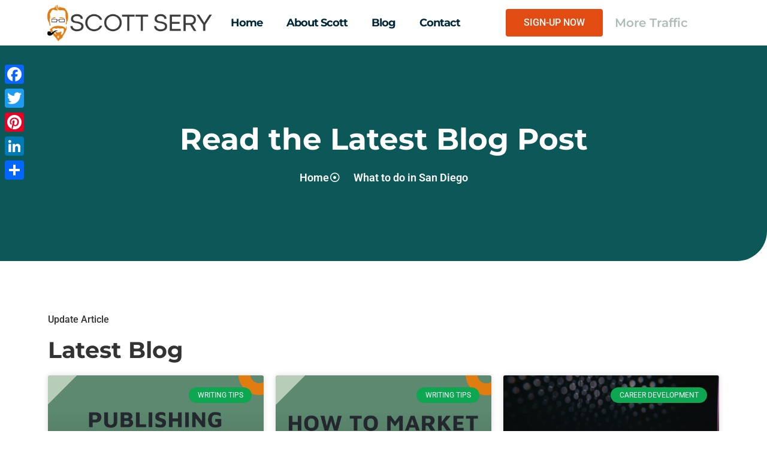

--- FILE ---
content_type: text/html; charset=UTF-8
request_url: https://scottsery.com/tag/san-diego/
body_size: 24857
content:
<!doctype html>
<html lang="en-US">
<head>
	<meta charset="UTF-8">
	<meta name="viewport" content="width=device-width, initial-scale=1">
	<link rel="profile" href="https://gmpg.org/xfn/11">
	<meta name='robots' content='index, follow, max-image-preview:large, max-snippet:-1, max-video-preview:-1' />
	<style>img:is([sizes="auto" i], [sizes^="auto," i]) { contain-intrinsic-size: 3000px 1500px }</style>
	
	<!-- This site is optimized with the Yoast SEO plugin v26.3 - https://yoast.com/wordpress/plugins/seo/ -->
	<title>san diego Archives - Scott Sery</title>
	<link rel="canonical" href="https://scottsery.com/tag/san-diego/" />
	<meta property="og:locale" content="en_US" />
	<meta property="og:type" content="article" />
	<meta property="og:title" content="san diego Archives - Scott Sery" />
	<meta property="og:url" content="https://scottsery.com/tag/san-diego/" />
	<meta property="og:site_name" content="Scott Sery" />
	<script type="application/ld+json" class="yoast-schema-graph">{"@context":"https://schema.org","@graph":[{"@type":"CollectionPage","@id":"https://scottsery.com/tag/san-diego/","url":"https://scottsery.com/tag/san-diego/","name":"san diego Archives - Scott Sery","isPartOf":{"@id":"https://scottsery.com/#website"},"breadcrumb":{"@id":"https://scottsery.com/tag/san-diego/#breadcrumb"},"inLanguage":"en-US"},{"@type":"BreadcrumbList","@id":"https://scottsery.com/tag/san-diego/#breadcrumb","itemListElement":[{"@type":"ListItem","position":1,"name":"Home","item":"https://scottsery.com/"},{"@type":"ListItem","position":2,"name":"san diego"}]},{"@type":"WebSite","@id":"https://scottsery.com/#website","url":"https://scottsery.com/","name":"Scott Sery","description":"Ghostwriter | Copywriter | Blogger from Billings, Montana","potentialAction":[{"@type":"SearchAction","target":{"@type":"EntryPoint","urlTemplate":"https://scottsery.com/?s={search_term_string}"},"query-input":{"@type":"PropertyValueSpecification","valueRequired":true,"valueName":"search_term_string"}}],"inLanguage":"en-US"}]}</script>
	<!-- / Yoast SEO plugin. -->


<link rel='dns-prefetch' href='//static.addtoany.com' />
<link rel="alternate" type="application/rss+xml" title="Scott Sery &raquo; Feed" href="https://scottsery.com/feed/" />
<link rel="alternate" type="application/rss+xml" title="Scott Sery &raquo; Comments Feed" href="https://scottsery.com/comments/feed/" />
<link rel="alternate" type="application/rss+xml" title="Scott Sery &raquo; san diego Tag Feed" href="https://scottsery.com/tag/san-diego/feed/" />
		<!-- This site uses the Google Analytics by MonsterInsights plugin v9.9.0 - Using Analytics tracking - https://www.monsterinsights.com/ -->
							<script src="//www.googletagmanager.com/gtag/js?id=G-1EVLV8CD16"  data-cfasync="false" data-wpfc-render="false" async></script>
			<script data-cfasync="false" data-wpfc-render="false">
				var mi_version = '9.9.0';
				var mi_track_user = true;
				var mi_no_track_reason = '';
								var MonsterInsightsDefaultLocations = {"page_location":"https:\/\/scottsery.com\/tag\/san-diego\/"};
								if ( typeof MonsterInsightsPrivacyGuardFilter === 'function' ) {
					var MonsterInsightsLocations = (typeof MonsterInsightsExcludeQuery === 'object') ? MonsterInsightsPrivacyGuardFilter( MonsterInsightsExcludeQuery ) : MonsterInsightsPrivacyGuardFilter( MonsterInsightsDefaultLocations );
				} else {
					var MonsterInsightsLocations = (typeof MonsterInsightsExcludeQuery === 'object') ? MonsterInsightsExcludeQuery : MonsterInsightsDefaultLocations;
				}

								var disableStrs = [
										'ga-disable-G-1EVLV8CD16',
									];

				/* Function to detect opted out users */
				function __gtagTrackerIsOptedOut() {
					for (var index = 0; index < disableStrs.length; index++) {
						if (document.cookie.indexOf(disableStrs[index] + '=true') > -1) {
							return true;
						}
					}

					return false;
				}

				/* Disable tracking if the opt-out cookie exists. */
				if (__gtagTrackerIsOptedOut()) {
					for (var index = 0; index < disableStrs.length; index++) {
						window[disableStrs[index]] = true;
					}
				}

				/* Opt-out function */
				function __gtagTrackerOptout() {
					for (var index = 0; index < disableStrs.length; index++) {
						document.cookie = disableStrs[index] + '=true; expires=Thu, 31 Dec 2099 23:59:59 UTC; path=/';
						window[disableStrs[index]] = true;
					}
				}

				if ('undefined' === typeof gaOptout) {
					function gaOptout() {
						__gtagTrackerOptout();
					}
				}
								window.dataLayer = window.dataLayer || [];

				window.MonsterInsightsDualTracker = {
					helpers: {},
					trackers: {},
				};
				if (mi_track_user) {
					function __gtagDataLayer() {
						dataLayer.push(arguments);
					}

					function __gtagTracker(type, name, parameters) {
						if (!parameters) {
							parameters = {};
						}

						if (parameters.send_to) {
							__gtagDataLayer.apply(null, arguments);
							return;
						}

						if (type === 'event') {
														parameters.send_to = monsterinsights_frontend.v4_id;
							var hookName = name;
							if (typeof parameters['event_category'] !== 'undefined') {
								hookName = parameters['event_category'] + ':' + name;
							}

							if (typeof MonsterInsightsDualTracker.trackers[hookName] !== 'undefined') {
								MonsterInsightsDualTracker.trackers[hookName](parameters);
							} else {
								__gtagDataLayer('event', name, parameters);
							}
							
						} else {
							__gtagDataLayer.apply(null, arguments);
						}
					}

					__gtagTracker('js', new Date());
					__gtagTracker('set', {
						'developer_id.dZGIzZG': true,
											});
					if ( MonsterInsightsLocations.page_location ) {
						__gtagTracker('set', MonsterInsightsLocations);
					}
										__gtagTracker('config', 'G-1EVLV8CD16', {"forceSSL":"true"} );
										window.gtag = __gtagTracker;										(function () {
						/* https://developers.google.com/analytics/devguides/collection/analyticsjs/ */
						/* ga and __gaTracker compatibility shim. */
						var noopfn = function () {
							return null;
						};
						var newtracker = function () {
							return new Tracker();
						};
						var Tracker = function () {
							return null;
						};
						var p = Tracker.prototype;
						p.get = noopfn;
						p.set = noopfn;
						p.send = function () {
							var args = Array.prototype.slice.call(arguments);
							args.unshift('send');
							__gaTracker.apply(null, args);
						};
						var __gaTracker = function () {
							var len = arguments.length;
							if (len === 0) {
								return;
							}
							var f = arguments[len - 1];
							if (typeof f !== 'object' || f === null || typeof f.hitCallback !== 'function') {
								if ('send' === arguments[0]) {
									var hitConverted, hitObject = false, action;
									if ('event' === arguments[1]) {
										if ('undefined' !== typeof arguments[3]) {
											hitObject = {
												'eventAction': arguments[3],
												'eventCategory': arguments[2],
												'eventLabel': arguments[4],
												'value': arguments[5] ? arguments[5] : 1,
											}
										}
									}
									if ('pageview' === arguments[1]) {
										if ('undefined' !== typeof arguments[2]) {
											hitObject = {
												'eventAction': 'page_view',
												'page_path': arguments[2],
											}
										}
									}
									if (typeof arguments[2] === 'object') {
										hitObject = arguments[2];
									}
									if (typeof arguments[5] === 'object') {
										Object.assign(hitObject, arguments[5]);
									}
									if ('undefined' !== typeof arguments[1].hitType) {
										hitObject = arguments[1];
										if ('pageview' === hitObject.hitType) {
											hitObject.eventAction = 'page_view';
										}
									}
									if (hitObject) {
										action = 'timing' === arguments[1].hitType ? 'timing_complete' : hitObject.eventAction;
										hitConverted = mapArgs(hitObject);
										__gtagTracker('event', action, hitConverted);
									}
								}
								return;
							}

							function mapArgs(args) {
								var arg, hit = {};
								var gaMap = {
									'eventCategory': 'event_category',
									'eventAction': 'event_action',
									'eventLabel': 'event_label',
									'eventValue': 'event_value',
									'nonInteraction': 'non_interaction',
									'timingCategory': 'event_category',
									'timingVar': 'name',
									'timingValue': 'value',
									'timingLabel': 'event_label',
									'page': 'page_path',
									'location': 'page_location',
									'title': 'page_title',
									'referrer' : 'page_referrer',
								};
								for (arg in args) {
																		if (!(!args.hasOwnProperty(arg) || !gaMap.hasOwnProperty(arg))) {
										hit[gaMap[arg]] = args[arg];
									} else {
										hit[arg] = args[arg];
									}
								}
								return hit;
							}

							try {
								f.hitCallback();
							} catch (ex) {
							}
						};
						__gaTracker.create = newtracker;
						__gaTracker.getByName = newtracker;
						__gaTracker.getAll = function () {
							return [];
						};
						__gaTracker.remove = noopfn;
						__gaTracker.loaded = true;
						window['__gaTracker'] = __gaTracker;
					})();
									} else {
										console.log("");
					(function () {
						function __gtagTracker() {
							return null;
						}

						window['__gtagTracker'] = __gtagTracker;
						window['gtag'] = __gtagTracker;
					})();
									}
			</script>
			
							<!-- / Google Analytics by MonsterInsights -->
		<script>
window._wpemojiSettings = {"baseUrl":"https:\/\/s.w.org\/images\/core\/emoji\/16.0.1\/72x72\/","ext":".png","svgUrl":"https:\/\/s.w.org\/images\/core\/emoji\/16.0.1\/svg\/","svgExt":".svg","source":{"concatemoji":"https:\/\/scottsery.com\/wp-includes\/js\/wp-emoji-release.min.js?ver=6.8.3"}};
/*! This file is auto-generated */
!function(s,n){var o,i,e;function c(e){try{var t={supportTests:e,timestamp:(new Date).valueOf()};sessionStorage.setItem(o,JSON.stringify(t))}catch(e){}}function p(e,t,n){e.clearRect(0,0,e.canvas.width,e.canvas.height),e.fillText(t,0,0);var t=new Uint32Array(e.getImageData(0,0,e.canvas.width,e.canvas.height).data),a=(e.clearRect(0,0,e.canvas.width,e.canvas.height),e.fillText(n,0,0),new Uint32Array(e.getImageData(0,0,e.canvas.width,e.canvas.height).data));return t.every(function(e,t){return e===a[t]})}function u(e,t){e.clearRect(0,0,e.canvas.width,e.canvas.height),e.fillText(t,0,0);for(var n=e.getImageData(16,16,1,1),a=0;a<n.data.length;a++)if(0!==n.data[a])return!1;return!0}function f(e,t,n,a){switch(t){case"flag":return n(e,"\ud83c\udff3\ufe0f\u200d\u26a7\ufe0f","\ud83c\udff3\ufe0f\u200b\u26a7\ufe0f")?!1:!n(e,"\ud83c\udde8\ud83c\uddf6","\ud83c\udde8\u200b\ud83c\uddf6")&&!n(e,"\ud83c\udff4\udb40\udc67\udb40\udc62\udb40\udc65\udb40\udc6e\udb40\udc67\udb40\udc7f","\ud83c\udff4\u200b\udb40\udc67\u200b\udb40\udc62\u200b\udb40\udc65\u200b\udb40\udc6e\u200b\udb40\udc67\u200b\udb40\udc7f");case"emoji":return!a(e,"\ud83e\udedf")}return!1}function g(e,t,n,a){var r="undefined"!=typeof WorkerGlobalScope&&self instanceof WorkerGlobalScope?new OffscreenCanvas(300,150):s.createElement("canvas"),o=r.getContext("2d",{willReadFrequently:!0}),i=(o.textBaseline="top",o.font="600 32px Arial",{});return e.forEach(function(e){i[e]=t(o,e,n,a)}),i}function t(e){var t=s.createElement("script");t.src=e,t.defer=!0,s.head.appendChild(t)}"undefined"!=typeof Promise&&(o="wpEmojiSettingsSupports",i=["flag","emoji"],n.supports={everything:!0,everythingExceptFlag:!0},e=new Promise(function(e){s.addEventListener("DOMContentLoaded",e,{once:!0})}),new Promise(function(t){var n=function(){try{var e=JSON.parse(sessionStorage.getItem(o));if("object"==typeof e&&"number"==typeof e.timestamp&&(new Date).valueOf()<e.timestamp+604800&&"object"==typeof e.supportTests)return e.supportTests}catch(e){}return null}();if(!n){if("undefined"!=typeof Worker&&"undefined"!=typeof OffscreenCanvas&&"undefined"!=typeof URL&&URL.createObjectURL&&"undefined"!=typeof Blob)try{var e="postMessage("+g.toString()+"("+[JSON.stringify(i),f.toString(),p.toString(),u.toString()].join(",")+"));",a=new Blob([e],{type:"text/javascript"}),r=new Worker(URL.createObjectURL(a),{name:"wpTestEmojiSupports"});return void(r.onmessage=function(e){c(n=e.data),r.terminate(),t(n)})}catch(e){}c(n=g(i,f,p,u))}t(n)}).then(function(e){for(var t in e)n.supports[t]=e[t],n.supports.everything=n.supports.everything&&n.supports[t],"flag"!==t&&(n.supports.everythingExceptFlag=n.supports.everythingExceptFlag&&n.supports[t]);n.supports.everythingExceptFlag=n.supports.everythingExceptFlag&&!n.supports.flag,n.DOMReady=!1,n.readyCallback=function(){n.DOMReady=!0}}).then(function(){return e}).then(function(){var e;n.supports.everything||(n.readyCallback(),(e=n.source||{}).concatemoji?t(e.concatemoji):e.wpemoji&&e.twemoji&&(t(e.twemoji),t(e.wpemoji)))}))}((window,document),window._wpemojiSettings);
</script>

<style id='wp-emoji-styles-inline-css'>

	img.wp-smiley, img.emoji {
		display: inline !important;
		border: none !important;
		box-shadow: none !important;
		height: 1em !important;
		width: 1em !important;
		margin: 0 0.07em !important;
		vertical-align: -0.1em !important;
		background: none !important;
		padding: 0 !important;
	}
</style>
<link rel='stylesheet' id='wp-block-library-css' href='https://scottsery.com/wp-includes/css/dist/block-library/style.min.css?ver=6.8.3' media='all' />
<style id='global-styles-inline-css'>
:root{--wp--preset--aspect-ratio--square: 1;--wp--preset--aspect-ratio--4-3: 4/3;--wp--preset--aspect-ratio--3-4: 3/4;--wp--preset--aspect-ratio--3-2: 3/2;--wp--preset--aspect-ratio--2-3: 2/3;--wp--preset--aspect-ratio--16-9: 16/9;--wp--preset--aspect-ratio--9-16: 9/16;--wp--preset--color--black: #000000;--wp--preset--color--cyan-bluish-gray: #abb8c3;--wp--preset--color--white: #ffffff;--wp--preset--color--pale-pink: #f78da7;--wp--preset--color--vivid-red: #cf2e2e;--wp--preset--color--luminous-vivid-orange: #ff6900;--wp--preset--color--luminous-vivid-amber: #fcb900;--wp--preset--color--light-green-cyan: #7bdcb5;--wp--preset--color--vivid-green-cyan: #00d084;--wp--preset--color--pale-cyan-blue: #8ed1fc;--wp--preset--color--vivid-cyan-blue: #0693e3;--wp--preset--color--vivid-purple: #9b51e0;--wp--preset--gradient--vivid-cyan-blue-to-vivid-purple: linear-gradient(135deg,rgba(6,147,227,1) 0%,rgb(155,81,224) 100%);--wp--preset--gradient--light-green-cyan-to-vivid-green-cyan: linear-gradient(135deg,rgb(122,220,180) 0%,rgb(0,208,130) 100%);--wp--preset--gradient--luminous-vivid-amber-to-luminous-vivid-orange: linear-gradient(135deg,rgba(252,185,0,1) 0%,rgba(255,105,0,1) 100%);--wp--preset--gradient--luminous-vivid-orange-to-vivid-red: linear-gradient(135deg,rgba(255,105,0,1) 0%,rgb(207,46,46) 100%);--wp--preset--gradient--very-light-gray-to-cyan-bluish-gray: linear-gradient(135deg,rgb(238,238,238) 0%,rgb(169,184,195) 100%);--wp--preset--gradient--cool-to-warm-spectrum: linear-gradient(135deg,rgb(74,234,220) 0%,rgb(151,120,209) 20%,rgb(207,42,186) 40%,rgb(238,44,130) 60%,rgb(251,105,98) 80%,rgb(254,248,76) 100%);--wp--preset--gradient--blush-light-purple: linear-gradient(135deg,rgb(255,206,236) 0%,rgb(152,150,240) 100%);--wp--preset--gradient--blush-bordeaux: linear-gradient(135deg,rgb(254,205,165) 0%,rgb(254,45,45) 50%,rgb(107,0,62) 100%);--wp--preset--gradient--luminous-dusk: linear-gradient(135deg,rgb(255,203,112) 0%,rgb(199,81,192) 50%,rgb(65,88,208) 100%);--wp--preset--gradient--pale-ocean: linear-gradient(135deg,rgb(255,245,203) 0%,rgb(182,227,212) 50%,rgb(51,167,181) 100%);--wp--preset--gradient--electric-grass: linear-gradient(135deg,rgb(202,248,128) 0%,rgb(113,206,126) 100%);--wp--preset--gradient--midnight: linear-gradient(135deg,rgb(2,3,129) 0%,rgb(40,116,252) 100%);--wp--preset--font-size--small: 13px;--wp--preset--font-size--medium: 20px;--wp--preset--font-size--large: 36px;--wp--preset--font-size--x-large: 42px;--wp--preset--spacing--20: 0.44rem;--wp--preset--spacing--30: 0.67rem;--wp--preset--spacing--40: 1rem;--wp--preset--spacing--50: 1.5rem;--wp--preset--spacing--60: 2.25rem;--wp--preset--spacing--70: 3.38rem;--wp--preset--spacing--80: 5.06rem;--wp--preset--shadow--natural: 6px 6px 9px rgba(0, 0, 0, 0.2);--wp--preset--shadow--deep: 12px 12px 50px rgba(0, 0, 0, 0.4);--wp--preset--shadow--sharp: 6px 6px 0px rgba(0, 0, 0, 0.2);--wp--preset--shadow--outlined: 6px 6px 0px -3px rgba(255, 255, 255, 1), 6px 6px rgba(0, 0, 0, 1);--wp--preset--shadow--crisp: 6px 6px 0px rgba(0, 0, 0, 1);}:root { --wp--style--global--content-size: 800px;--wp--style--global--wide-size: 1200px; }:where(body) { margin: 0; }.wp-site-blocks > .alignleft { float: left; margin-right: 2em; }.wp-site-blocks > .alignright { float: right; margin-left: 2em; }.wp-site-blocks > .aligncenter { justify-content: center; margin-left: auto; margin-right: auto; }:where(.wp-site-blocks) > * { margin-block-start: 24px; margin-block-end: 0; }:where(.wp-site-blocks) > :first-child { margin-block-start: 0; }:where(.wp-site-blocks) > :last-child { margin-block-end: 0; }:root { --wp--style--block-gap: 24px; }:root :where(.is-layout-flow) > :first-child{margin-block-start: 0;}:root :where(.is-layout-flow) > :last-child{margin-block-end: 0;}:root :where(.is-layout-flow) > *{margin-block-start: 24px;margin-block-end: 0;}:root :where(.is-layout-constrained) > :first-child{margin-block-start: 0;}:root :where(.is-layout-constrained) > :last-child{margin-block-end: 0;}:root :where(.is-layout-constrained) > *{margin-block-start: 24px;margin-block-end: 0;}:root :where(.is-layout-flex){gap: 24px;}:root :where(.is-layout-grid){gap: 24px;}.is-layout-flow > .alignleft{float: left;margin-inline-start: 0;margin-inline-end: 2em;}.is-layout-flow > .alignright{float: right;margin-inline-start: 2em;margin-inline-end: 0;}.is-layout-flow > .aligncenter{margin-left: auto !important;margin-right: auto !important;}.is-layout-constrained > .alignleft{float: left;margin-inline-start: 0;margin-inline-end: 2em;}.is-layout-constrained > .alignright{float: right;margin-inline-start: 2em;margin-inline-end: 0;}.is-layout-constrained > .aligncenter{margin-left: auto !important;margin-right: auto !important;}.is-layout-constrained > :where(:not(.alignleft):not(.alignright):not(.alignfull)){max-width: var(--wp--style--global--content-size);margin-left: auto !important;margin-right: auto !important;}.is-layout-constrained > .alignwide{max-width: var(--wp--style--global--wide-size);}body .is-layout-flex{display: flex;}.is-layout-flex{flex-wrap: wrap;align-items: center;}.is-layout-flex > :is(*, div){margin: 0;}body .is-layout-grid{display: grid;}.is-layout-grid > :is(*, div){margin: 0;}body{padding-top: 0px;padding-right: 0px;padding-bottom: 0px;padding-left: 0px;}a:where(:not(.wp-element-button)){text-decoration: underline;}:root :where(.wp-element-button, .wp-block-button__link){background-color: #32373c;border-width: 0;color: #fff;font-family: inherit;font-size: inherit;line-height: inherit;padding: calc(0.667em + 2px) calc(1.333em + 2px);text-decoration: none;}.has-black-color{color: var(--wp--preset--color--black) !important;}.has-cyan-bluish-gray-color{color: var(--wp--preset--color--cyan-bluish-gray) !important;}.has-white-color{color: var(--wp--preset--color--white) !important;}.has-pale-pink-color{color: var(--wp--preset--color--pale-pink) !important;}.has-vivid-red-color{color: var(--wp--preset--color--vivid-red) !important;}.has-luminous-vivid-orange-color{color: var(--wp--preset--color--luminous-vivid-orange) !important;}.has-luminous-vivid-amber-color{color: var(--wp--preset--color--luminous-vivid-amber) !important;}.has-light-green-cyan-color{color: var(--wp--preset--color--light-green-cyan) !important;}.has-vivid-green-cyan-color{color: var(--wp--preset--color--vivid-green-cyan) !important;}.has-pale-cyan-blue-color{color: var(--wp--preset--color--pale-cyan-blue) !important;}.has-vivid-cyan-blue-color{color: var(--wp--preset--color--vivid-cyan-blue) !important;}.has-vivid-purple-color{color: var(--wp--preset--color--vivid-purple) !important;}.has-black-background-color{background-color: var(--wp--preset--color--black) !important;}.has-cyan-bluish-gray-background-color{background-color: var(--wp--preset--color--cyan-bluish-gray) !important;}.has-white-background-color{background-color: var(--wp--preset--color--white) !important;}.has-pale-pink-background-color{background-color: var(--wp--preset--color--pale-pink) !important;}.has-vivid-red-background-color{background-color: var(--wp--preset--color--vivid-red) !important;}.has-luminous-vivid-orange-background-color{background-color: var(--wp--preset--color--luminous-vivid-orange) !important;}.has-luminous-vivid-amber-background-color{background-color: var(--wp--preset--color--luminous-vivid-amber) !important;}.has-light-green-cyan-background-color{background-color: var(--wp--preset--color--light-green-cyan) !important;}.has-vivid-green-cyan-background-color{background-color: var(--wp--preset--color--vivid-green-cyan) !important;}.has-pale-cyan-blue-background-color{background-color: var(--wp--preset--color--pale-cyan-blue) !important;}.has-vivid-cyan-blue-background-color{background-color: var(--wp--preset--color--vivid-cyan-blue) !important;}.has-vivid-purple-background-color{background-color: var(--wp--preset--color--vivid-purple) !important;}.has-black-border-color{border-color: var(--wp--preset--color--black) !important;}.has-cyan-bluish-gray-border-color{border-color: var(--wp--preset--color--cyan-bluish-gray) !important;}.has-white-border-color{border-color: var(--wp--preset--color--white) !important;}.has-pale-pink-border-color{border-color: var(--wp--preset--color--pale-pink) !important;}.has-vivid-red-border-color{border-color: var(--wp--preset--color--vivid-red) !important;}.has-luminous-vivid-orange-border-color{border-color: var(--wp--preset--color--luminous-vivid-orange) !important;}.has-luminous-vivid-amber-border-color{border-color: var(--wp--preset--color--luminous-vivid-amber) !important;}.has-light-green-cyan-border-color{border-color: var(--wp--preset--color--light-green-cyan) !important;}.has-vivid-green-cyan-border-color{border-color: var(--wp--preset--color--vivid-green-cyan) !important;}.has-pale-cyan-blue-border-color{border-color: var(--wp--preset--color--pale-cyan-blue) !important;}.has-vivid-cyan-blue-border-color{border-color: var(--wp--preset--color--vivid-cyan-blue) !important;}.has-vivid-purple-border-color{border-color: var(--wp--preset--color--vivid-purple) !important;}.has-vivid-cyan-blue-to-vivid-purple-gradient-background{background: var(--wp--preset--gradient--vivid-cyan-blue-to-vivid-purple) !important;}.has-light-green-cyan-to-vivid-green-cyan-gradient-background{background: var(--wp--preset--gradient--light-green-cyan-to-vivid-green-cyan) !important;}.has-luminous-vivid-amber-to-luminous-vivid-orange-gradient-background{background: var(--wp--preset--gradient--luminous-vivid-amber-to-luminous-vivid-orange) !important;}.has-luminous-vivid-orange-to-vivid-red-gradient-background{background: var(--wp--preset--gradient--luminous-vivid-orange-to-vivid-red) !important;}.has-very-light-gray-to-cyan-bluish-gray-gradient-background{background: var(--wp--preset--gradient--very-light-gray-to-cyan-bluish-gray) !important;}.has-cool-to-warm-spectrum-gradient-background{background: var(--wp--preset--gradient--cool-to-warm-spectrum) !important;}.has-blush-light-purple-gradient-background{background: var(--wp--preset--gradient--blush-light-purple) !important;}.has-blush-bordeaux-gradient-background{background: var(--wp--preset--gradient--blush-bordeaux) !important;}.has-luminous-dusk-gradient-background{background: var(--wp--preset--gradient--luminous-dusk) !important;}.has-pale-ocean-gradient-background{background: var(--wp--preset--gradient--pale-ocean) !important;}.has-electric-grass-gradient-background{background: var(--wp--preset--gradient--electric-grass) !important;}.has-midnight-gradient-background{background: var(--wp--preset--gradient--midnight) !important;}.has-small-font-size{font-size: var(--wp--preset--font-size--small) !important;}.has-medium-font-size{font-size: var(--wp--preset--font-size--medium) !important;}.has-large-font-size{font-size: var(--wp--preset--font-size--large) !important;}.has-x-large-font-size{font-size: var(--wp--preset--font-size--x-large) !important;}
:root :where(.wp-block-pullquote){font-size: 1.5em;line-height: 1.6;}
</style>
<link rel='stylesheet' id='cptch_stylesheet-css' href='https://scottsery.com/wp-content/plugins/captcha/css/front_end_style.css?ver=4.4.5' media='all' />
<link rel='stylesheet' id='dashicons-css' href='https://scottsery.com/wp-includes/css/dashicons.min.css?ver=6.8.3' media='all' />
<link rel='stylesheet' id='cptch_desktop_style-css' href='https://scottsery.com/wp-content/plugins/captcha/css/desktop_style.css?ver=4.4.5' media='all' />
<link rel='stylesheet' id='hello-elementor-css' href='https://scottsery.com/wp-content/themes/hello-elementor/assets/css/reset.css?ver=3.4.4' media='all' />
<link rel='stylesheet' id='hello-elementor-theme-style-css' href='https://scottsery.com/wp-content/themes/hello-elementor/assets/css/theme.css?ver=3.4.4' media='all' />
<link rel='stylesheet' id='hello-elementor-header-footer-css' href='https://scottsery.com/wp-content/themes/hello-elementor/assets/css/header-footer.css?ver=3.4.4' media='all' />
<link rel='stylesheet' id='elementor-frontend-css' href='https://scottsery.com/wp-content/plugins/elementor/assets/css/frontend.min.css?ver=3.33.0' media='all' />
<style id='elementor-frontend-inline-css'>
.elementor-kit-2715{--e-global-color-primary:#6EC1E4;--e-global-color-secondary:#54595F;--e-global-color-text:#7A7A7A;--e-global-color-accent:#61CE70;--e-global-color-8f63c60:#E17C10;--e-global-color-9459c5d:#0C5858;--e-global-typography-primary-font-family:"Roboto";--e-global-typography-primary-font-weight:600;--e-global-typography-secondary-font-family:"Roboto Slab";--e-global-typography-secondary-font-weight:400;--e-global-typography-text-font-family:"Roboto";--e-global-typography-text-font-weight:400;--e-global-typography-accent-font-family:"Roboto";--e-global-typography-accent-font-weight:500;color:#333333;font-size:18px;}.elementor-kit-2715 button,.elementor-kit-2715 input[type="button"],.elementor-kit-2715 input[type="submit"],.elementor-kit-2715 .elementor-button{background-color:#E24B11;font-weight:500;color:#FFFFFF;}.elementor-kit-2715 button:hover,.elementor-kit-2715 button:focus,.elementor-kit-2715 input[type="button"]:hover,.elementor-kit-2715 input[type="button"]:focus,.elementor-kit-2715 input[type="submit"]:hover,.elementor-kit-2715 input[type="submit"]:focus,.elementor-kit-2715 .elementor-button:hover,.elementor-kit-2715 .elementor-button:focus{background-color:#70260A;color:#FFFFFF;}.elementor-kit-2715 e-page-transition{background-color:#FFBC7D;}.elementor-kit-2715 a{color:#333333;}.elementor-kit-2715 h1{color:#333333;font-family:"Montserrat", Sans-serif;font-size:50px;font-weight:700;line-height:1.2em;}.elementor-kit-2715 h2{color:#333333;font-family:"Montserrat", Sans-serif;font-size:38px;font-weight:700;line-height:1.2em;}.elementor-kit-2715 h3{color:#333333;font-family:"Montserrat", Sans-serif;}.elementor-kit-2715 h4{color:#333333;}.elementor-kit-2715 h5{color:#333333;}.elementor-kit-2715 h6{color:#333333;}.elementor-section.elementor-section-boxed > .elementor-container{max-width:1140px;}.e-con{--container-max-width:1140px;}.elementor-widget:not(:last-child){margin-block-end:20px;}.elementor-element{--widgets-spacing:20px 20px;--widgets-spacing-row:20px;--widgets-spacing-column:20px;}{}h1.entry-title{display:var(--page-title-display);}@media(max-width:1024px){.elementor-section.elementor-section-boxed > .elementor-container{max-width:1024px;}.e-con{--container-max-width:1024px;}}@media(max-width:767px){.elementor-kit-2715 h1{font-size:35px;}.elementor-kit-2715 h2{font-size:28px;}.elementor-kit-2715 h3{font-size:20px;}.elementor-section.elementor-section-boxed > .elementor-container{max-width:767px;}.e-con{--container-max-width:767px;}}
.elementor-2750 .elementor-element.elementor-element-2f9eab86 > .elementor-container > .elementor-column > .elementor-widget-wrap{align-content:center;align-items:center;}.elementor-2750 .elementor-element.elementor-element-2f9eab86{box-shadow:0px 0px 20px 0px rgba(0, 0, 0, 0.1);}.elementor-2750 .elementor-element.elementor-element-27c9ea42 > .elementor-element-populated{margin:0px 0px 0px 0px;--e-column-margin-right:0px;--e-column-margin-left:0px;padding:0px 0px 0px 0px;}.elementor-2750 .elementor-element.elementor-element-30b9a80b > .elementor-widget-container{margin:0px 0px 0px 0px;padding:0px 0px 0px 0px;}.elementor-2750 .elementor-element.elementor-element-30b9a80b{text-align:center;}.elementor-2750 .elementor-element.elementor-element-30b9a80b img{width:100%;}.elementor-2750 .elementor-element.elementor-element-395e3fe7 > .elementor-element-populated{padding:0px 0px 0px 0px;}.elementor-2750 .elementor-element.elementor-element-180e1022 .elementor-menu-toggle{margin-left:auto;}.elementor-2750 .elementor-element.elementor-element-180e1022 .elementor-nav-menu .elementor-item{font-family:"Montserrat", Sans-serif;font-weight:700;letter-spacing:-1px;}.elementor-2750 .elementor-element.elementor-element-180e1022 .elementor-nav-menu--main .elementor-item{color:#002838;fill:#002838;padding-top:28px;padding-bottom:28px;}.elementor-2750 .elementor-element.elementor-element-180e1022 .elementor-nav-menu--main .elementor-item:hover,
					.elementor-2750 .elementor-element.elementor-element-180e1022 .elementor-nav-menu--main .elementor-item.elementor-item-active,
					.elementor-2750 .elementor-element.elementor-element-180e1022 .elementor-nav-menu--main .elementor-item.highlighted,
					.elementor-2750 .elementor-element.elementor-element-180e1022 .elementor-nav-menu--main .elementor-item:focus{color:#fff;}.elementor-2750 .elementor-element.elementor-element-180e1022 .elementor-nav-menu--main:not(.e--pointer-framed) .elementor-item:before,
					.elementor-2750 .elementor-element.elementor-element-180e1022 .elementor-nav-menu--main:not(.e--pointer-framed) .elementor-item:after{background-color:#0C5858;}.elementor-2750 .elementor-element.elementor-element-180e1022 .e--pointer-framed .elementor-item:before,
					.elementor-2750 .elementor-element.elementor-element-180e1022 .e--pointer-framed .elementor-item:after{border-color:#0C5858;}.elementor-2750 .elementor-element.elementor-element-180e1022 .elementor-nav-menu--dropdown a, .elementor-2750 .elementor-element.elementor-element-180e1022 .elementor-menu-toggle{color:#002838;fill:#002838;}.elementor-2750 .elementor-element.elementor-element-180e1022 .elementor-nav-menu--dropdown a:hover,
					.elementor-2750 .elementor-element.elementor-element-180e1022 .elementor-nav-menu--dropdown a:focus,
					.elementor-2750 .elementor-element.elementor-element-180e1022 .elementor-nav-menu--dropdown a.elementor-item-active,
					.elementor-2750 .elementor-element.elementor-element-180e1022 .elementor-nav-menu--dropdown a.highlighted,
					.elementor-2750 .elementor-element.elementor-element-180e1022 .elementor-menu-toggle:hover,
					.elementor-2750 .elementor-element.elementor-element-180e1022 .elementor-menu-toggle:focus{color:#FFFFFF;}.elementor-2750 .elementor-element.elementor-element-180e1022 .elementor-nav-menu--dropdown a:hover,
					.elementor-2750 .elementor-element.elementor-element-180e1022 .elementor-nav-menu--dropdown a:focus,
					.elementor-2750 .elementor-element.elementor-element-180e1022 .elementor-nav-menu--dropdown a.elementor-item-active,
					.elementor-2750 .elementor-element.elementor-element-180e1022 .elementor-nav-menu--dropdown a.highlighted{background-color:#0C5858;}.elementor-2750 .elementor-element.elementor-element-180e1022 .elementor-nav-menu--dropdown a.elementor-item-active{color:#FFFFFF;background-color:#0C5858;}.elementor-2750 .elementor-element.elementor-element-180e1022 .elementor-nav-menu--dropdown .elementor-item, .elementor-2750 .elementor-element.elementor-element-180e1022 .elementor-nav-menu--dropdown  .elementor-sub-item{font-family:"Montserrat", Sans-serif;font-size:16px;font-weight:700;}.elementor-2750 .elementor-element.elementor-element-180e1022 .elementor-nav-menu--dropdown{border-radius:3px 3px 3px 3px;}.elementor-2750 .elementor-element.elementor-element-180e1022 .elementor-nav-menu--dropdown li:first-child a{border-top-left-radius:3px;border-top-right-radius:3px;}.elementor-2750 .elementor-element.elementor-element-180e1022 .elementor-nav-menu--dropdown li:last-child a{border-bottom-right-radius:3px;border-bottom-left-radius:3px;}.elementor-2750 .elementor-element.elementor-element-180e1022 .elementor-nav-menu--main .elementor-nav-menu--dropdown, .elementor-2750 .elementor-element.elementor-element-180e1022 .elementor-nav-menu__container.elementor-nav-menu--dropdown{box-shadow:0px 0px 5px 0px rgba(0, 0, 0, 0.1);}.elementor-2750 .elementor-element.elementor-element-180e1022 .elementor-nav-menu--dropdown a{padding-top:21px;padding-bottom:21px;}.elementor-bc-flex-widget .elementor-2750 .elementor-element.elementor-element-bc09b19.elementor-column .elementor-widget-wrap{align-items:flex-end;}.elementor-2750 .elementor-element.elementor-element-bc09b19.elementor-column.elementor-element[data-element_type="column"] > .elementor-widget-wrap.elementor-element-populated{align-content:flex-end;align-items:flex-end;}.elementor-2750 .elementor-element.elementor-element-438284f{--iteration-count:infinite;}.elementor-2750 .elementor-element.elementor-element-438284f .elementor-headline{text-align:center;font-size:20px;font-weight:600;}.elementor-theme-builder-content-area{height:400px;}.elementor-location-header:before, .elementor-location-footer:before{content:"";display:table;clear:both;}@media(min-width:768px){.elementor-2750 .elementor-element.elementor-element-395e3fe7{width:38%;}.elementor-2750 .elementor-element.elementor-element-25cfc755{width:20%;}.elementor-2750 .elementor-element.elementor-element-bc09b19{width:12%;}}@media(max-width:1024px) and (min-width:768px){.elementor-2750 .elementor-element.elementor-element-27c9ea42{width:30%;}.elementor-2750 .elementor-element.elementor-element-395e3fe7{width:40%;}.elementor-2750 .elementor-element.elementor-element-25cfc755{width:30%;}.elementor-2750 .elementor-element.elementor-element-bc09b19{width:30%;}}@media(max-width:1024px){.elementor-2750 .elementor-element.elementor-element-30b9a80b img{width:80%;}.elementor-2750 .elementor-element.elementor-element-180e1022 > .elementor-widget-container{margin:2% 2% 2% 2%;}.elementor-2750 .elementor-element.elementor-element-180e1022 .elementor-nav-menu--main > .elementor-nav-menu > li > .elementor-nav-menu--dropdown, .elementor-2750 .elementor-element.elementor-element-180e1022 .elementor-nav-menu__container.elementor-nav-menu--dropdown{margin-top:16px !important;}}@media(max-width:767px){.elementor-2750 .elementor-element.elementor-element-27c9ea42{width:80%;}.elementor-2750 .elementor-element.elementor-element-30b9a80b{text-align:left;}.elementor-2750 .elementor-element.elementor-element-395e3fe7{width:20%;}.elementor-2750 .elementor-element.elementor-element-395e3fe7 > .elementor-element-populated{padding:1em 1em 1em 1em;}.elementor-2750 .elementor-element.elementor-element-180e1022 > .elementor-widget-container{margin:0% 0% 0% 0%;padding:0% 0% 0% 0%;}.elementor-2750 .elementor-element.elementor-element-180e1022 .elementor-nav-menu--main > .elementor-nav-menu > li > .elementor-nav-menu--dropdown, .elementor-2750 .elementor-element.elementor-element-180e1022 .elementor-nav-menu__container.elementor-nav-menu--dropdown{margin-top:16px !important;}}
.elementor-2755 .elementor-element.elementor-element-74eba74a:not(.elementor-motion-effects-element-type-background), .elementor-2755 .elementor-element.elementor-element-74eba74a > .elementor-motion-effects-container > .elementor-motion-effects-layer{background-color:#002838;}.elementor-2755 .elementor-element.elementor-element-74eba74a{transition:background 0.3s, border 0.3s, border-radius 0.3s, box-shadow 0.3s;padding:5% 0% 2% 0%;}.elementor-2755 .elementor-element.elementor-element-74eba74a > .elementor-background-overlay{transition:background 0.3s, border-radius 0.3s, opacity 0.3s;}.elementor-2755 .elementor-element.elementor-element-27c09768{color:#FFFFFF;}.elementor-2755 .elementor-element.elementor-element-55a1bc8d{--grid-template-columns:repeat(0, auto);--grid-column-gap:0px;--grid-row-gap:0px;}.elementor-2755 .elementor-element.elementor-element-55a1bc8d .elementor-widget-container{text-align:left;}.elementor-2755 .elementor-element.elementor-element-55a1bc8d .elementor-social-icon{background-color:#02010100;}.elementor-2755 .elementor-element.elementor-element-364bbf25 .elementor-heading-title{color:#FFFFFF;}.elementor-2755 .elementor-element.elementor-element-487bfc46 .elementor-nav-menu--main .elementor-item{color:#FFFFFF;fill:#FFFFFF;padding-left:0px;padding-right:0px;padding-top:10px;padding-bottom:10px;}.elementor-2755 .elementor-element.elementor-element-487bfc46 .elementor-nav-menu--main .elementor-item:hover,
					.elementor-2755 .elementor-element.elementor-element-487bfc46 .elementor-nav-menu--main .elementor-item.elementor-item-active,
					.elementor-2755 .elementor-element.elementor-element-487bfc46 .elementor-nav-menu--main .elementor-item.highlighted,
					.elementor-2755 .elementor-element.elementor-element-487bfc46 .elementor-nav-menu--main .elementor-item:focus{color:#0C5858;fill:#0C5858;}.elementor-2755 .elementor-element.elementor-element-487bfc46 .elementor-nav-menu--main .elementor-item.elementor-item-active{color:#FFFFFF;}.elementor-2755 .elementor-element.elementor-element-7f419a4f .elementor-heading-title{color:#FFFFFF;}.elementor-2755 .elementor-element.elementor-element-1b1e7cec .elementor-field-group{padding-right:calc( 10px/2 );padding-left:calc( 10px/2 );margin-bottom:10px;}.elementor-2755 .elementor-element.elementor-element-1b1e7cec .elementor-form-fields-wrapper{margin-left:calc( -10px/2 );margin-right:calc( -10px/2 );margin-bottom:-10px;}.elementor-2755 .elementor-element.elementor-element-1b1e7cec .elementor-field-group.recaptcha_v3-bottomleft, .elementor-2755 .elementor-element.elementor-element-1b1e7cec .elementor-field-group.recaptcha_v3-bottomright{margin-bottom:0;}body.rtl .elementor-2755 .elementor-element.elementor-element-1b1e7cec .elementor-labels-inline .elementor-field-group > label{padding-left:0px;}body:not(.rtl) .elementor-2755 .elementor-element.elementor-element-1b1e7cec .elementor-labels-inline .elementor-field-group > label{padding-right:0px;}body .elementor-2755 .elementor-element.elementor-element-1b1e7cec .elementor-labels-above .elementor-field-group > label{padding-bottom:0px;}.elementor-2755 .elementor-element.elementor-element-1b1e7cec .elementor-field-type-html{padding-bottom:0px;}.elementor-2755 .elementor-element.elementor-element-1b1e7cec .elementor-field-group .elementor-field:not(.elementor-select-wrapper){background-color:#ffffff;}.elementor-2755 .elementor-element.elementor-element-1b1e7cec .elementor-field-group .elementor-select-wrapper select{background-color:#ffffff;}.elementor-2755 .elementor-element.elementor-element-1b1e7cec .e-form__buttons__wrapper__button-next{color:#ffffff;}.elementor-2755 .elementor-element.elementor-element-1b1e7cec .elementor-button[type="submit"]{color:#ffffff;}.elementor-2755 .elementor-element.elementor-element-1b1e7cec .elementor-button[type="submit"] svg *{fill:#ffffff;}.elementor-2755 .elementor-element.elementor-element-1b1e7cec .e-form__buttons__wrapper__button-previous{color:#ffffff;}.elementor-2755 .elementor-element.elementor-element-1b1e7cec .e-form__buttons__wrapper__button-next:hover{color:#ffffff;}.elementor-2755 .elementor-element.elementor-element-1b1e7cec .elementor-button[type="submit"]:hover{color:#ffffff;}.elementor-2755 .elementor-element.elementor-element-1b1e7cec .elementor-button[type="submit"]:hover svg *{fill:#ffffff;}.elementor-2755 .elementor-element.elementor-element-1b1e7cec .e-form__buttons__wrapper__button-previous:hover{color:#ffffff;}.elementor-2755 .elementor-element.elementor-element-1b1e7cec{--e-form-steps-indicators-spacing:20px;--e-form-steps-indicator-padding:30px;--e-form-steps-indicator-inactive-secondary-color:#ffffff;--e-form-steps-indicator-active-secondary-color:#ffffff;--e-form-steps-indicator-completed-secondary-color:#ffffff;--e-form-steps-divider-width:1px;--e-form-steps-divider-gap:10px;}.elementor-2755 .elementor-element.elementor-element-25a09428:not(.elementor-motion-effects-element-type-background), .elementor-2755 .elementor-element.elementor-element-25a09428 > .elementor-motion-effects-container > .elementor-motion-effects-layer{background-color:#002838;}.elementor-2755 .elementor-element.elementor-element-25a09428{transition:background 0.3s, border 0.3s, border-radius 0.3s, box-shadow 0.3s;padding:0% 0% 0% 0%;}.elementor-2755 .elementor-element.elementor-element-25a09428 > .elementor-background-overlay{transition:background 0.3s, border-radius 0.3s, opacity 0.3s;}.elementor-2755 .elementor-element.elementor-element-618e04c3{--divider-border-style:solid;--divider-color:#FFFFFF;--divider-border-width:1px;}.elementor-2755 .elementor-element.elementor-element-618e04c3 .elementor-divider-separator{width:100%;}.elementor-2755 .elementor-element.elementor-element-618e04c3 .elementor-divider{padding-block-start:2px;padding-block-end:2px;}.elementor-2755 .elementor-element.elementor-element-f70155e{text-align:center;font-size:14px;color:#FFFFFF;}.elementor-theme-builder-content-area{height:400px;}.elementor-location-header:before, .elementor-location-footer:before{content:"";display:table;clear:both;}@media(min-width:768px){.elementor-2755 .elementor-element.elementor-element-75ae9335{width:40.252%;}.elementor-2755 .elementor-element.elementor-element-28989273{width:26.02%;}}@media(max-width:1024px) and (min-width:768px){.elementor-2755 .elementor-element.elementor-element-75ae9335{width:50%;}.elementor-2755 .elementor-element.elementor-element-28989273{width:50%;}.elementor-2755 .elementor-element.elementor-element-1239d22d{width:50%;}}@media(max-width:1024px){.elementor-2755 .elementor-element.elementor-element-74eba74a{padding:2em 1em 2em 1em;}.elementor-2755 .elementor-element.elementor-element-75ae9335 > .elementor-element-populated{padding:2em 2em 2em 2em;}.elementor-2755 .elementor-element.elementor-element-28989273 > .elementor-element-populated{padding:2em 2em 2em 2em;}.elementor-2755 .elementor-element.elementor-element-1239d22d > .elementor-element-populated{padding:2em 2em 2em 2em;}}@media(max-width:767px){.elementor-2755 .elementor-element.elementor-element-27c09768{text-align:center;}.elementor-2755 .elementor-element.elementor-element-55a1bc8d .elementor-widget-container{text-align:center;}.elementor-2755 .elementor-element.elementor-element-1239d22d > .elementor-element-populated{padding:0em 0em 0em 0em;}.elementor-2755 .elementor-element.elementor-element-7f419a4f{text-align:center;}}
.elementor-2764 .elementor-element.elementor-element-5df33341 > .elementor-container{min-height:50vh;}.elementor-2764 .elementor-element.elementor-element-3fcd3639:not(.elementor-motion-effects-element-type-background) > .elementor-widget-wrap, .elementor-2764 .elementor-element.elementor-element-3fcd3639 > .elementor-widget-wrap > .elementor-motion-effects-container > .elementor-motion-effects-layer{background-color:#0C5858;}.elementor-2764 .elementor-element.elementor-element-3fcd3639 > .elementor-element-populated >  .elementor-background-overlay{background-image:url("https://scottsery.com/wp-content/uploads/2021/11/typewriter.jpg");background-position:center center;background-repeat:no-repeat;background-size:cover;opacity:0.3;}.elementor-bc-flex-widget .elementor-2764 .elementor-element.elementor-element-3fcd3639.elementor-column .elementor-widget-wrap{align-items:center;}.elementor-2764 .elementor-element.elementor-element-3fcd3639.elementor-column.elementor-element[data-element_type="column"] > .elementor-widget-wrap.elementor-element-populated{align-content:center;align-items:center;}.elementor-2764 .elementor-element.elementor-element-3fcd3639.elementor-column > .elementor-widget-wrap{justify-content:flex-end;}.elementor-2764 .elementor-element.elementor-element-3fcd3639 > .elementor-element-populated, .elementor-2764 .elementor-element.elementor-element-3fcd3639 > .elementor-element-populated > .elementor-background-overlay, .elementor-2764 .elementor-element.elementor-element-3fcd3639 > .elementor-background-slideshow{border-radius:0px 0px 50px 0px;}.elementor-2764 .elementor-element.elementor-element-3fcd3639 > .elementor-element-populated{transition:background 0.3s, border 0.3s, border-radius 0.3s, box-shadow 0.3s;}.elementor-2764 .elementor-element.elementor-element-3fcd3639 > .elementor-element-populated > .elementor-background-overlay{transition:background 0.3s, border-radius 0.3s, opacity 0.3s;}.elementor-2764 .elementor-element.elementor-element-57dc28d4{text-align:center;}.elementor-2764 .elementor-element.elementor-element-57dc28d4 .elementor-heading-title{color:#FFFFFF;}.elementor-2764 .elementor-element.elementor-element-4779723 .elementor-icon-list-items:not(.elementor-inline-items) .elementor-icon-list-item:not(:last-child){padding-block-end:calc(16px/2);}.elementor-2764 .elementor-element.elementor-element-4779723 .elementor-icon-list-items:not(.elementor-inline-items) .elementor-icon-list-item:not(:first-child){margin-block-start:calc(16px/2);}.elementor-2764 .elementor-element.elementor-element-4779723 .elementor-icon-list-items.elementor-inline-items .elementor-icon-list-item{margin-inline:calc(16px/2);}.elementor-2764 .elementor-element.elementor-element-4779723 .elementor-icon-list-items.elementor-inline-items{margin-inline:calc(-16px/2);}.elementor-2764 .elementor-element.elementor-element-4779723 .elementor-icon-list-items.elementor-inline-items .elementor-icon-list-item:after{inset-inline-end:calc(-16px/2);}.elementor-2764 .elementor-element.elementor-element-4779723 .elementor-icon-list-icon i{color:#FFFFFF;transition:color 0.3s;}.elementor-2764 .elementor-element.elementor-element-4779723 .elementor-icon-list-icon svg{fill:#FFFFFF;transition:fill 0.3s;}.elementor-2764 .elementor-element.elementor-element-4779723{--e-icon-list-icon-size:16px;--icon-vertical-offset:0px;}.elementor-2764 .elementor-element.elementor-element-4779723 .elementor-icon-list-icon{padding-inline-end:16px;}.elementor-2764 .elementor-element.elementor-element-4779723 .elementor-icon-list-item > .elementor-icon-list-text, .elementor-2764 .elementor-element.elementor-element-4779723 .elementor-icon-list-item > a{font-weight:600;}.elementor-2764 .elementor-element.elementor-element-4779723 .elementor-icon-list-text{color:#FFFFFF;transition:color 0.3s;}.elementor-2764 .elementor-element.elementor-element-3b5e320{padding:80px 0px 80px 0px;}.elementor-2764 .elementor-element.elementor-element-7ba7c6a8{--grid-row-gap:25px;--grid-column-gap:20px;}.elementor-2764 .elementor-element.elementor-element-7ba7c6a8 .elementor-posts-container .elementor-post__thumbnail{padding-bottom:calc( 0.66 * 100% );}.elementor-2764 .elementor-element.elementor-element-7ba7c6a8:after{content:"0.66";}.elementor-2764 .elementor-element.elementor-element-7ba7c6a8 .elementor-post__thumbnail__link{width:100%;}.elementor-2764 .elementor-element.elementor-element-7ba7c6a8 .elementor-post__meta-data span + span:before{content:"•";}.elementor-2764 .elementor-element.elementor-element-7ba7c6a8 .elementor-post__text{margin-top:20px;}.elementor-2764 .elementor-element.elementor-element-7ba7c6a8 .elementor-post__badge{right:0;}.elementor-2764 .elementor-element.elementor-element-7ba7c6a8 .elementor-post__card .elementor-post__badge{background-color:#0CA750;margin:20px;}.elementor-2764 .elementor-element.elementor-element-7de8babb:not(.elementor-motion-effects-element-type-background), .elementor-2764 .elementor-element.elementor-element-7de8babb > .elementor-motion-effects-container > .elementor-motion-effects-layer{background-color:transparent;background-image:linear-gradient(45deg, #0CA7500A 0%, #54CD5226 100%);}.elementor-2764 .elementor-element.elementor-element-7de8babb > .elementor-background-overlay{background-image:url("https://scottsery.com/wp-content/uploads/2021/11/spora-pattern.png");background-position:center center;background-repeat:no-repeat;background-size:25% auto;opacity:0.3;transition:background 0.3s, border-radius 0.3s, opacity 0.3s;}.elementor-2764 .elementor-element.elementor-element-7de8babb{transition:background 0.3s, border 0.3s, border-radius 0.3s, box-shadow 0.3s;padding:10em 10em 10em 10em;}.elementor-2764 .elementor-element.elementor-element-7caae098{text-align:center;}.elementor-2764 .elementor-element.elementor-element-70219c1b{text-align:center;}@media(max-width:1024px){.elementor-2764 .elementor-element.elementor-element-5df33341 > .elementor-container{min-height:35vh;}.elementor-2764 .elementor-element.elementor-element-3b5e320{padding:2em 2em 2em 2em;}.elementor-2764 .elementor-element.elementor-element-7de8babb{padding:5em 5em 5em 5em;}}@media(max-width:767px){.elementor-2764 .elementor-element.elementor-element-3b5e320{padding:1em 1em 1em 1em;}.elementor-2764 .elementor-element.elementor-element-7ba7c6a8 .elementor-posts-container .elementor-post__thumbnail{padding-bottom:calc( 0.5 * 100% );}.elementor-2764 .elementor-element.elementor-element-7ba7c6a8:after{content:"0.5";}.elementor-2764 .elementor-element.elementor-element-7ba7c6a8 .elementor-post__thumbnail__link{width:100%;}.elementor-2764 .elementor-element.elementor-element-7de8babb{padding:2em 2em 2em 2em;}}@media(max-width:1024px) and (min-width:768px){.elementor-2764 .elementor-element.elementor-element-3fcd3639{width:100%;}}
</style>
<link rel='stylesheet' id='widget-image-css' href='https://scottsery.com/wp-content/plugins/elementor/assets/css/widget-image.min.css?ver=3.33.0' media='all' />
<link rel='stylesheet' id='widget-nav-menu-css' href='https://scottsery.com/wp-content/plugins/elementor-pro/assets/css/widget-nav-menu.min.css?ver=3.33.1' media='all' />
<link rel='stylesheet' id='e-animation-pulse-grow-css' href='https://scottsery.com/wp-content/plugins/elementor/assets/lib/animations/styles/e-animation-pulse-grow.min.css?ver=3.33.0' media='all' />
<link rel='stylesheet' id='e-animation-wobble-css' href='https://scottsery.com/wp-content/plugins/elementor/assets/lib/animations/styles/wobble.min.css?ver=3.33.0' media='all' />
<link rel='stylesheet' id='widget-animated-headline-css' href='https://scottsery.com/wp-content/plugins/elementor-pro/assets/css/widget-animated-headline.min.css?ver=3.33.1' media='all' />
<link rel='stylesheet' id='e-animation-push-css' href='https://scottsery.com/wp-content/plugins/elementor/assets/lib/animations/styles/e-animation-push.min.css?ver=3.33.0' media='all' />
<link rel='stylesheet' id='widget-social-icons-css' href='https://scottsery.com/wp-content/plugins/elementor/assets/css/widget-social-icons.min.css?ver=3.33.0' media='all' />
<link rel='stylesheet' id='e-apple-webkit-css' href='https://scottsery.com/wp-content/plugins/elementor/assets/css/conditionals/apple-webkit.min.css?ver=3.33.0' media='all' />
<link rel='stylesheet' id='widget-heading-css' href='https://scottsery.com/wp-content/plugins/elementor/assets/css/widget-heading.min.css?ver=3.33.0' media='all' />
<link rel='stylesheet' id='widget-form-css' href='https://scottsery.com/wp-content/plugins/elementor-pro/assets/css/widget-form.min.css?ver=3.33.1' media='all' />
<link rel='stylesheet' id='widget-divider-css' href='https://scottsery.com/wp-content/plugins/elementor/assets/css/widget-divider.min.css?ver=3.33.0' media='all' />
<link rel='stylesheet' id='widget-icon-list-css' href='https://scottsery.com/wp-content/plugins/elementor/assets/css/widget-icon-list.min.css?ver=3.33.0' media='all' />
<link rel='stylesheet' id='widget-posts-css' href='https://scottsery.com/wp-content/plugins/elementor-pro/assets/css/widget-posts.min.css?ver=3.33.1' media='all' />
<link rel='stylesheet' id='elementor-icons-css' href='https://scottsery.com/wp-content/plugins/elementor/assets/lib/eicons/css/elementor-icons.min.css?ver=5.44.0' media='all' />
<link rel='stylesheet' id='font-awesome-5-all-css' href='https://scottsery.com/wp-content/plugins/elementor/assets/lib/font-awesome/css/all.min.css?ver=3.33.0' media='all' />
<link rel='stylesheet' id='font-awesome-4-shim-css' href='https://scottsery.com/wp-content/plugins/elementor/assets/lib/font-awesome/css/v4-shims.min.css?ver=3.33.0' media='all' />
<link rel='stylesheet' id='addtoany-css' href='https://scottsery.com/wp-content/plugins/add-to-any/addtoany.min.css?ver=1.16' media='all' />
<style id='addtoany-inline-css'>
@media screen and (max-width:980px){
.a2a_floating_style.a2a_vertical_style{display:none;}
}
</style>
<link rel='stylesheet' id='ekit-widget-styles-css' href='https://scottsery.com/wp-content/plugins/elementskit-lite/widgets/init/assets/css/widget-styles.css?ver=3.7.5' media='all' />
<link rel='stylesheet' id='ekit-responsive-css' href='https://scottsery.com/wp-content/plugins/elementskit-lite/widgets/init/assets/css/responsive.css?ver=3.7.5' media='all' />
<link rel='stylesheet' id='eael-general-css' href='https://scottsery.com/wp-content/plugins/essential-addons-for-elementor-lite/assets/front-end/css/view/general.min.css?ver=6.4.0' media='all' />
<link rel='stylesheet' id='elementor-gf-local-roboto-css' href='https://scottsery.com/wp-content/uploads/elementor/google-fonts/css/roboto.css?ver=1745251551' media='all' />
<link rel='stylesheet' id='elementor-gf-local-robotoslab-css' href='https://scottsery.com/wp-content/uploads/elementor/google-fonts/css/robotoslab.css?ver=1745251552' media='all' />
<link rel='stylesheet' id='elementor-gf-local-montserrat-css' href='https://scottsery.com/wp-content/uploads/elementor/google-fonts/css/montserrat.css?ver=1745251556' media='all' />
<link rel='stylesheet' id='elementor-icons-shared-0-css' href='https://scottsery.com/wp-content/plugins/elementor/assets/lib/font-awesome/css/fontawesome.min.css?ver=5.15.3' media='all' />
<link rel='stylesheet' id='elementor-icons-fa-solid-css' href='https://scottsery.com/wp-content/plugins/elementor/assets/lib/font-awesome/css/solid.min.css?ver=5.15.3' media='all' />
<link rel='stylesheet' id='elementor-icons-fa-brands-css' href='https://scottsery.com/wp-content/plugins/elementor/assets/lib/font-awesome/css/brands.min.css?ver=5.15.3' media='all' />
<link rel='stylesheet' id='elementor-icons-fa-regular-css' href='https://scottsery.com/wp-content/plugins/elementor/assets/lib/font-awesome/css/regular.min.css?ver=5.15.3' media='all' />
<script src="https://scottsery.com/wp-content/plugins/google-analytics-for-wordpress/assets/js/frontend-gtag.min.js?ver=9.9.0" id="monsterinsights-frontend-script-js" async data-wp-strategy="async"></script>
<script data-cfasync="false" data-wpfc-render="false" id='monsterinsights-frontend-script-js-extra'>var monsterinsights_frontend = {"js_events_tracking":"true","download_extensions":"doc,pdf,ppt,zip,xls,docx,pptx,xlsx","inbound_paths":"[]","home_url":"https:\/\/scottsery.com","hash_tracking":"false","v4_id":"G-1EVLV8CD16"};</script>
<script id="addtoany-core-js-before">
window.a2a_config=window.a2a_config||{};a2a_config.callbacks=[];a2a_config.overlays=[];a2a_config.templates={};
a2a_config.templates = {twitter: "${title} - ${link} by @scottsery"};
</script>
<script defer src="https://static.addtoany.com/menu/page.js" id="addtoany-core-js"></script>
<script src="https://scottsery.com/wp-includes/js/jquery/jquery.min.js?ver=3.7.1" id="jquery-core-js"></script>
<script src="https://scottsery.com/wp-includes/js/jquery/jquery-migrate.min.js?ver=3.4.1" id="jquery-migrate-js"></script>
<script defer src="https://scottsery.com/wp-content/plugins/add-to-any/addtoany.min.js?ver=1.1" id="addtoany-jquery-js"></script>
<script src="https://scottsery.com/wp-content/plugins/elementor/assets/lib/font-awesome/js/v4-shims.min.js?ver=3.33.0" id="font-awesome-4-shim-js"></script>
<link rel="https://api.w.org/" href="https://scottsery.com/wp-json/" /><link rel="alternate" title="JSON" type="application/json" href="https://scottsery.com/wp-json/wp/v2/tags/246" /><link rel="EditURI" type="application/rsd+xml" title="RSD" href="https://scottsery.com/xmlrpc.php?rsd" />
<meta name="generator" content="WordPress 6.8.3" />
<meta name="google-site-verification" content="-O9GhBJ4XFnIGeACVlcJ3kvTGGEmG85F24DqZfwnOQE" /><meta name="generator" content="Elementor 3.33.0; features: additional_custom_breakpoints; settings: css_print_method-internal, google_font-enabled, font_display-auto">
			<style>
				.e-con.e-parent:nth-of-type(n+4):not(.e-lazyloaded):not(.e-no-lazyload),
				.e-con.e-parent:nth-of-type(n+4):not(.e-lazyloaded):not(.e-no-lazyload) * {
					background-image: none !important;
				}
				@media screen and (max-height: 1024px) {
					.e-con.e-parent:nth-of-type(n+3):not(.e-lazyloaded):not(.e-no-lazyload),
					.e-con.e-parent:nth-of-type(n+3):not(.e-lazyloaded):not(.e-no-lazyload) * {
						background-image: none !important;
					}
				}
				@media screen and (max-height: 640px) {
					.e-con.e-parent:nth-of-type(n+2):not(.e-lazyloaded):not(.e-no-lazyload),
					.e-con.e-parent:nth-of-type(n+2):not(.e-lazyloaded):not(.e-no-lazyload) * {
						background-image: none !important;
					}
				}
			</style>
			<link rel="icon" href="https://scottsery.com/wp-content/uploads/2014/06/cropped-logo-32x32.jpg" sizes="32x32" />
<link rel="icon" href="https://scottsery.com/wp-content/uploads/2014/06/cropped-logo-192x192.jpg" sizes="192x192" />
<link rel="apple-touch-icon" href="https://scottsery.com/wp-content/uploads/2014/06/cropped-logo-180x180.jpg" />
<meta name="msapplication-TileImage" content="https://scottsery.com/wp-content/uploads/2014/06/cropped-logo-270x270.jpg" />
<meta data-pso-pv="1.2.1" data-pso-pt="archive" data-pso-th="60675ff8841c36ea57304d0949325fc0"><script pagespeed_no_defer="" data-pso-version="20170403_083938">window.dynamicgoogletags={config:[]};dynamicgoogletags.config=["ca-pub-6308193268537078",null,[],null,null,null,null,null,null,null,null,null,0.001,"https://scottsery.com"];(function(){var h=this,l=function(a){var b=typeof a;if("object"==b)if(a){if(a instanceof Array)return"array";if(a instanceof Object)return b;var c=Object.prototype.toString.call(a);if("[object Window]"==c)return"object";if("[object Array]"==c||"number"==typeof a.length&&"undefined"!=typeof a.splice&&"undefined"!=typeof a.propertyIsEnumerable&&!a.propertyIsEnumerable("splice"))return"array";if("[object Function]"==c||"undefined"!=typeof a.call&&"undefined"!=typeof a.propertyIsEnumerable&&!a.propertyIsEnumerable("call"))return"function"}else return"null";
else if("function"==b&&"undefined"==typeof a.call)return"object";return b};var m=String.prototype.trim?function(a){return a.trim()}:function(a){return a.replace(/^[\s\xa0]+|[\s\xa0]+$/g,"")},p=function(a,b){return a<b?-1:a>b?1:0};var aa=Array.prototype.forEach?function(a,b,c){Array.prototype.forEach.call(a,b,c)}:function(a,b,c){for(var d=a.length,f="string"==typeof a?a.split(""):a,e=0;e<d;e++)e in f&&b.call(c,f[e],e,a)};var q=function(a){q[" "](a);return a};q[" "]=function(){};var ca=function(a,b){var c=ba;Object.prototype.hasOwnProperty.call(c,a)||(c[a]=b(a))};var r;a:{var t=h.navigator;if(t){var u=t.userAgent;if(u){r=u;break a}}r=""};var da=-1!=r.indexOf("Opera"),v=-1!=r.indexOf("Trident")||-1!=r.indexOf("MSIE"),ea=-1!=r.indexOf("Edge"),w=-1!=r.indexOf("Gecko")&&!(-1!=r.toLowerCase().indexOf("webkit")&&-1==r.indexOf("Edge"))&&!(-1!=r.indexOf("Trident")||-1!=r.indexOf("MSIE"))&&-1==r.indexOf("Edge"),fa=-1!=r.toLowerCase().indexOf("webkit")&&-1==r.indexOf("Edge"),x=function(){var a=h.document;return a?a.documentMode:void 0},y;
a:{var z="",A=function(){var a=r;if(w)return/rv\:([^\);]+)(\)|;)/.exec(a);if(ea)return/Edge\/([\d\.]+)/.exec(a);if(v)return/\b(?:MSIE|rv)[: ]([^\);]+)(\)|;)/.exec(a);if(fa)return/WebKit\/(\S+)/.exec(a);if(da)return/(?:Version)[ \/]?(\S+)/.exec(a)}();A&&(z=A?A[1]:"");if(v){var B=x();if(null!=B&&B>parseFloat(z)){y=String(B);break a}}y=z}
var C=y,ba={},D=function(a){ca(a,function(){for(var b=0,c=m(String(C)).split("."),d=m(String(a)).split("."),f=Math.max(c.length,d.length),e=0;0==b&&e<f;e++){var g=c[e]||"",k=d[e]||"";do{g=/(\d*)(\D*)(.*)/.exec(g)||["","","",""];k=/(\d*)(\D*)(.*)/.exec(k)||["","","",""];if(0==g[0].length&&0==k[0].length)break;b=p(0==g[1].length?0:parseInt(g[1],10),0==k[1].length?0:parseInt(k[1],10))||p(0==g[2].length,0==k[2].length)||p(g[2],k[2]);g=g[3];k=k[3]}while(0==b)}return 0<=b})},E;var F=h.document;
E=F&&v?x()||("CSS1Compat"==F.compatMode?parseInt(C,10):5):void 0;var G=function(){},ga="function"==typeof Uint8Array,I=[],J=function(a,b){if(b<a.l){b+=a.j;var c=a.a[b];return c===I?a.a[b]=[]:c}c=a.f[b];return c===I?a.f[b]=[]:c},K=function(a){if(a.m)for(var b in a.m){var c=a.m[b];if("array"==l(c))for(var d=0;d<c.length;d++)c[d]&&K(c[d]);else c&&K(c)}};G.prototype.toString=function(){K(this);return this.a.toString()};var L=function(a,b){this.events=[];this.D=b||h;var c=null;b&&(b.google_js_reporting_queue=b.google_js_reporting_queue||[],this.events=b.google_js_reporting_queue,c=b.google_measure_js_timing);this.o=null!=c?c:Math.random()<a};L.prototype.disable=function(){aa(this.events,this.A,this);this.events.length=0;this.o=!1};L.prototype.A=function(a){var b=this.D.performance;a&&b&&b.clearMarks&&(b.clearMarks("goog_"+a.uniqueId+"_start"),b.clearMarks("goog_"+a.uniqueId+"_end"))};var ha=function(){var a=!1;try{var b=Object.defineProperty({},"passive",{get:function(){a=!0}});h.addEventListener("test",null,b)}catch(c){}return a}();var N=function(){var a=M;try{var b;if(b=!!a&&null!=a.location.href)a:{try{q(a.foo);b=!0;break a}catch(c){}b=!1}return b}catch(c){return!1}},O=function(a,b){for(var c in a)Object.prototype.hasOwnProperty.call(a,c)&&b.call(void 0,a[c],c,a)};var P=function(a,b,c,d,f){this.s=c||4E3;this.b=a||"&";this.v=b||",$";this.g=void 0!==d?d:"trn";this.J=f||null;this.u=!1;this.i={};this.F=0;this.c=[]},ja=function(a,b,c,d){b=b+"//"+c+d;var f=ia(a)-d.length-0;if(0>f)return"";a.c.sort(function(a,b){return a-b});d=null;c="";for(var e=0;e<a.c.length;e++)for(var g=a.c[e],k=a.i[g],H=0;H<k.length;H++){if(!f){d=null==d?g:d;break}var n=Q(k[H],a.b,a.v);if(n){n=c+n;if(f>=n.length){f-=n.length;b+=n;c=a.b;break}else a.u&&(c=f,n[c-1]==a.b&&--c,b+=n.substr(0,c),
c=a.b,f=0);d=null==d?g:d}}e="";a.g&&null!=d&&(e=c+a.g+"="+(a.J||d));return b+e+""},ia=function(a){if(!a.g)return a.s;var b=1,c;for(c in a.i)b=c.length>b?c.length:b;return a.s-a.g.length-b-a.b.length-1},Q=function(a,b,c,d,f){var e=[];O(a,function(a,k){(a=R(a,b,c,d,f))&&e.push(k+"="+a)});return e.join(b)},R=function(a,b,c,d,f){if(null==a)return"";b=b||"&";c=c||",$";"string"==typeof c&&(c=c.split(""));if(a instanceof Array){if(d=d||0,d<c.length){for(var e=[],g=0;g<a.length;g++)e.push(R(a[g],b,c,d+1,
f));return e.join(c[d])}}else if("object"==typeof a)return f=f||0,2>f?encodeURIComponent(Q(a,b,c,d,f+1)):"...";return encodeURIComponent(String(a))};var ma=function(a,b){var c=ka;if(c.I<(b||c.B))try{var d;a instanceof P?d=a:(d=new P,O(a,function(a,b){var c=d,e=c.F++,f={};f[b]=a;a=[f];c.c.push(e);c.i[e]=a}));var f=ja(d,c.H,c.C,c.G+"pso_unknown&");f&&la(f)}catch(e){}},la=function(a){h.google_image_requests||(h.google_image_requests=[]);var b=h.document.createElement("img");b.src=a;h.google_image_requests.push(b)};var S;if(!(S=!w&&!v)){var T;if(T=v)T=9<=Number(E);S=T}S||w&&D("1.9.1");v&&D("9");var na=document,oa=window;var pa=!!window.google_async_iframe_id,M=pa&&window.parent||window;var ka,U;if(pa&&!N()){var V="."+na.domain;try{for(;2<V.split(".").length&&!N();)na.domain=V=V.substr(V.indexOf(".")+1),M=window.parent}catch(a){}N()||(M=window)}U=M;var W=new L(1,U);ka=new function(){this.H="http:"===oa.location.protocol?"http:":"https:";this.C="pagead2.googlesyndication.com";this.G="/pagead/gen_204?id=";this.B=.01;this.I=Math.random()};
if("complete"==U.document.readyState)U.google_measure_js_timing||W.disable();else if(W.o){var qa=function(){U.google_measure_js_timing||W.disable()};U.addEventListener?U.addEventListener("load",qa,ha?void 0:!1):U.attachEvent&&U.attachEvent("onload",qa)};var ra=function(){this.document=document},X=function(a,b,c){a=a.document.getElementsByTagName(b);for(b=0;b<a.length;++b)if(a[b].hasAttribute(c))return a[b].getAttribute(c);return null};var sa=function(){var a=window;return a.dynamicgoogletags=a.dynamicgoogletags||{}};var Y=function(a){var b=a;a=ta;this.m=null;b||(b=[]);this.j=-1;this.a=b;a:{if(this.a.length){var b=this.a.length-1,c=this.a[b];if(c&&"object"==typeof c&&"array"!=l(c)&&!(ga&&c instanceof Uint8Array)){this.l=b-this.j;this.f=c;break a}}this.l=Number.MAX_VALUE}if(a)for(b=0;b<a.length;b++)c=a[b],c<this.l?(c+=this.j,this.a[c]=this.a[c]||I):this.f[c]=this.f[c]||I};
(function(){function a(){}a.prototype=G.prototype;Y.L=G.prototype;Y.prototype=new a;Y.K=function(a,c,d){for(var b=Array(arguments.length-2),e=2;e<arguments.length;e++)b[e-2]=arguments[e];return G.prototype[c].apply(a,b)}})();var ta=[3];var ua=function(){var a=sa().config;if(a){var b=new ra,a=new Y(a),c;c=J(a,13);if(c=null==c?c:+c){var d={};d.wpc=J(a,1);d.sv=X(b,"script","data-pso-version");d.tn=X(b,"meta","data-pso-pt");d.th=X(b,"meta","data-pso-th");d.w=0<window.innerWidth?window.innerWidth:null;d.h=0<window.innerHeight?window.innerHeight:null;ma(d,c)}}sa().loaded=!0};var Z=window;Z.addEventListener?Z.addEventListener("load",ua,!1):Z.attachEvent&&Z.attachEvent("onload",ua);})();
</script></head>
<body class="archive tag tag-san-diego tag-246 wp-embed-responsive wp-theme-hello-elementor esm-default hello-elementor-default elementor-page-2764 elementor-default elementor-template-full-width elementor-kit-2715">


<a class="skip-link screen-reader-text" href="#content">Skip to content</a>

		<header data-elementor-type="header" data-elementor-id="2750" class="elementor elementor-2750 elementor-location-header" data-elementor-post-type="elementor_library">
					<header data-particle_enable="false" data-particle-mobile-disabled="false" class="elementor-section elementor-top-section elementor-element elementor-element-2f9eab86 elementor-section-content-middle elementor-section-boxed elementor-section-height-default elementor-section-height-default" data-id="2f9eab86" data-element_type="section">
						<div class="elementor-container elementor-column-gap-default">
					<div class="elementor-column elementor-col-25 elementor-top-column elementor-element elementor-element-27c9ea42" data-id="27c9ea42" data-element_type="column">
			<div class="elementor-widget-wrap elementor-element-populated">
						<div class="elementor-element elementor-element-30b9a80b elementor-widget elementor-widget-image" data-id="30b9a80b" data-element_type="widget" data-widget_type="image.default">
				<div class="elementor-widget-container">
																<a href="https://scottsery.com">
							<img fetchpriority="high" width="796" height="174" src="https://scottsery.com/wp-content/uploads/2021/11/scott-sery-logo.png" class="attachment-full size-full wp-image-2724" alt="" srcset="https://scottsery.com/wp-content/uploads/2021/11/scott-sery-logo.png 796w, https://scottsery.com/wp-content/uploads/2021/11/scott-sery-logo-300x66.png 300w, https://scottsery.com/wp-content/uploads/2021/11/scott-sery-logo-768x168.png 768w" sizes="(max-width: 796px) 100vw, 796px" />								</a>
															</div>
				</div>
					</div>
		</div>
				<div class="elementor-column elementor-col-25 elementor-top-column elementor-element elementor-element-395e3fe7" data-id="395e3fe7" data-element_type="column">
			<div class="elementor-widget-wrap elementor-element-populated">
						<div class="elementor-element elementor-element-180e1022 elementor-nav-menu--stretch elementor-nav-menu__align-end elementor-nav-menu--dropdown-tablet elementor-nav-menu__text-align-aside elementor-nav-menu--toggle elementor-nav-menu--burger elementor-widget elementor-widget-nav-menu" data-id="180e1022" data-element_type="widget" data-settings="{&quot;full_width&quot;:&quot;stretch&quot;,&quot;submenu_icon&quot;:{&quot;value&quot;:&quot;&lt;i class=\&quot;fas fa-chevron-down\&quot; aria-hidden=\&quot;true\&quot;&gt;&lt;\/i&gt;&quot;,&quot;library&quot;:&quot;fa-solid&quot;},&quot;layout&quot;:&quot;horizontal&quot;,&quot;toggle&quot;:&quot;burger&quot;}" data-widget_type="nav-menu.default">
				<div class="elementor-widget-container">
								<nav aria-label="Menu" class="elementor-nav-menu--main elementor-nav-menu__container elementor-nav-menu--layout-horizontal e--pointer-background e--animation-shutter-out-vertical">
				<ul id="menu-1-180e1022" class="elementor-nav-menu"><li class="menu-item menu-item-type-post_type menu-item-object-page menu-item-home menu-item-382"><a href="https://scottsery.com/" class="elementor-item">Home</a></li>
<li class="menu-item menu-item-type-post_type menu-item-object-page menu-item-389"><a href="https://scottsery.com/about_scott/" class="elementor-item">About Scott</a></li>
<li class="menu-item menu-item-type-post_type menu-item-object-page menu-item-2846"><a href="https://scottsery.com/blog/" class="elementor-item">Blog</a></li>
<li class="menu-item menu-item-type-post_type menu-item-object-page menu-item-2779"><a href="https://scottsery.com/contact/" class="elementor-item">Contact</a></li>
</ul>			</nav>
					<div class="elementor-menu-toggle" role="button" tabindex="0" aria-label="Menu Toggle" aria-expanded="false">
			<i aria-hidden="true" role="presentation" class="elementor-menu-toggle__icon--open eicon-menu-bar"></i><i aria-hidden="true" role="presentation" class="elementor-menu-toggle__icon--close eicon-close"></i>		</div>
					<nav class="elementor-nav-menu--dropdown elementor-nav-menu__container" aria-hidden="true">
				<ul id="menu-2-180e1022" class="elementor-nav-menu"><li class="menu-item menu-item-type-post_type menu-item-object-page menu-item-home menu-item-382"><a href="https://scottsery.com/" class="elementor-item" tabindex="-1">Home</a></li>
<li class="menu-item menu-item-type-post_type menu-item-object-page menu-item-389"><a href="https://scottsery.com/about_scott/" class="elementor-item" tabindex="-1">About Scott</a></li>
<li class="menu-item menu-item-type-post_type menu-item-object-page menu-item-2846"><a href="https://scottsery.com/blog/" class="elementor-item" tabindex="-1">Blog</a></li>
<li class="menu-item menu-item-type-post_type menu-item-object-page menu-item-2779"><a href="https://scottsery.com/contact/" class="elementor-item" tabindex="-1">Contact</a></li>
</ul>			</nav>
						</div>
				</div>
					</div>
		</div>
				<div class="elementor-column elementor-col-25 elementor-top-column elementor-element elementor-element-25cfc755 elementor-hidden-phone" data-id="25cfc755" data-element_type="column">
			<div class="elementor-widget-wrap elementor-element-populated">
						<div class="elementor-element elementor-element-a3f0fd1 elementor-align-right elementor-invisible elementor-widget elementor-widget-button" data-id="a3f0fd1" data-element_type="widget" data-settings="{&quot;_animation&quot;:&quot;wobble&quot;}" data-widget_type="button.default">
				<div class="elementor-widget-container">
									<div class="elementor-button-wrapper">
					<a class="elementor-button elementor-button-link elementor-size-md elementor-animation-pulse-grow" href="https://docs.google.com/forms/d/1PLYn7pwmo3lKkgL_r5vuVv3BUUBzF9aEJ13X322Qiv0/viewform?edit_requested=true">
						<span class="elementor-button-content-wrapper">
									<span class="elementor-button-text">SIGN-UP NOW</span>
					</span>
					</a>
				</div>
								</div>
				</div>
					</div>
		</div>
				<div class="elementor-column elementor-col-25 elementor-top-column elementor-element elementor-element-bc09b19 elementor-hidden-phone" data-id="bc09b19" data-element_type="column">
			<div class="elementor-widget-wrap elementor-element-populated">
						<div class="elementor-element elementor-element-438284f elementor-headline--style-rotate elementor-widget elementor-widget-animated-headline" data-id="438284f" data-element_type="widget" data-settings="{&quot;headline_style&quot;:&quot;rotate&quot;,&quot;animation_type&quot;:&quot;blinds&quot;,&quot;rotating_text&quot;:&quot;More Traffic\nMore Clients\nWitty Content\nBetter Results&quot;,&quot;loop&quot;:&quot;yes&quot;,&quot;rotate_iteration_delay&quot;:2500}" data-widget_type="animated-headline.default">
				<div class="elementor-widget-container">
							<h3 class="elementor-headline elementor-headline-animation-type-blinds elementor-headline-letters">
				<span class="elementor-headline-dynamic-wrapper elementor-headline-text-wrapper">
					<span class="elementor-headline-dynamic-text elementor-headline-text-active">
				More&nbsp;Traffic			</span>
					<span class="elementor-headline-dynamic-text">
				More&nbsp;Clients			</span>
					<span class="elementor-headline-dynamic-text">
				Witty&nbsp;Content			</span>
					<span class="elementor-headline-dynamic-text">
				Better&nbsp;Results			</span>
						</span>
				</h3>
						</div>
				</div>
					</div>
		</div>
					</div>
		</header>
				</header>
				<div data-elementor-type="archive" data-elementor-id="2764" class="elementor elementor-2764 elementor-location-archive" data-elementor-post-type="elementor_library">
					<section data-particle_enable="false" data-particle-mobile-disabled="false" class="elementor-section elementor-top-section elementor-element elementor-element-5df33341 elementor-section-full_width elementor-section-height-min-height elementor-section-items-stretch elementor-section-height-default" data-id="5df33341" data-element_type="section">
						<div class="elementor-container elementor-column-gap-no">
					<div class="elementor-column elementor-col-100 elementor-top-column elementor-element elementor-element-3fcd3639" data-id="3fcd3639" data-element_type="column" data-settings="{&quot;background_background&quot;:&quot;classic&quot;}">
			<div class="elementor-widget-wrap elementor-element-populated">
					<div class="elementor-background-overlay"></div>
						<div class="elementor-element elementor-element-57dc28d4 elementor-widget elementor-widget-heading" data-id="57dc28d4" data-element_type="widget" data-widget_type="heading.default">
				<div class="elementor-widget-container">
					<h1 class="elementor-heading-title elementor-size-default">Read the Latest Blog Post</h1>				</div>
				</div>
				<div class="elementor-element elementor-element-4779723 elementor-icon-list--layout-inline elementor-align-center elementor-list-item-link-full_width elementor-widget elementor-widget-icon-list" data-id="4779723" data-element_type="widget" data-widget_type="icon-list.default">
				<div class="elementor-widget-container">
							<ul class="elementor-icon-list-items elementor-inline-items">
							<li class="elementor-icon-list-item elementor-inline-item">
											<a href="https://scottsery.com">

											<span class="elementor-icon-list-text">Home</span>
											</a>
									</li>
								<li class="elementor-icon-list-item elementor-inline-item">
											<a href="https://scottsery.com/travel/what-to-do-in-san-diego/">

												<span class="elementor-icon-list-icon">
							<i aria-hidden="true" class="far fa-dot-circle"></i>						</span>
										<span class="elementor-icon-list-text">What to do in San Diego</span>
											</a>
									</li>
						</ul>
						</div>
				</div>
					</div>
		</div>
					</div>
		</section>
				<section data-particle_enable="false" data-particle-mobile-disabled="false" class="elementor-section elementor-top-section elementor-element elementor-element-3b5e320 elementor-section-boxed elementor-section-height-default elementor-section-height-default" data-id="3b5e320" data-element_type="section">
						<div class="elementor-container elementor-column-gap-default">
					<div class="elementor-column elementor-col-100 elementor-top-column elementor-element elementor-element-595481ba" data-id="595481ba" data-element_type="column">
			<div class="elementor-widget-wrap elementor-element-populated">
						<div class="elementor-element elementor-element-454de973 elementor-widget elementor-widget-heading" data-id="454de973" data-element_type="widget" data-widget_type="heading.default">
				<div class="elementor-widget-container">
					<h6 class="elementor-heading-title elementor-size-default">Update Article</h6>				</div>
				</div>
				<div class="elementor-element elementor-element-27eee2a6 elementor-widget elementor-widget-heading" data-id="27eee2a6" data-element_type="widget" data-widget_type="heading.default">
				<div class="elementor-widget-container">
					<h2 class="elementor-heading-title elementor-size-default">Latest Blog</h2>				</div>
				</div>
				<div class="elementor-element elementor-element-7ba7c6a8 elementor-grid-3 elementor-grid-tablet-2 elementor-grid-mobile-1 elementor-posts--thumbnail-top elementor-card-shadow-yes elementor-posts__hover-gradient elementor-widget elementor-widget-posts" data-id="7ba7c6a8" data-element_type="widget" data-settings="{&quot;cards_row_gap&quot;:{&quot;unit&quot;:&quot;px&quot;,&quot;size&quot;:25,&quot;sizes&quot;:[]},&quot;cards_columns&quot;:&quot;3&quot;,&quot;cards_columns_tablet&quot;:&quot;2&quot;,&quot;cards_columns_mobile&quot;:&quot;1&quot;,&quot;cards_row_gap_tablet&quot;:{&quot;unit&quot;:&quot;px&quot;,&quot;size&quot;:&quot;&quot;,&quot;sizes&quot;:[]},&quot;cards_row_gap_mobile&quot;:{&quot;unit&quot;:&quot;px&quot;,&quot;size&quot;:&quot;&quot;,&quot;sizes&quot;:[]}}" data-widget_type="posts.cards">
				<div class="elementor-widget-container">
							<div class="elementor-posts-container elementor-posts elementor-posts--skin-cards elementor-grid" role="list">
				<article class="elementor-post elementor-grid-item post-5699 post type-post status-publish format-standard has-post-thumbnail hentry category-writing-tips" role="listitem">
			<div class="elementor-post__card">
				<a class="elementor-post__thumbnail__link" href="https://scottsery.com/writing-tips/avoid-the-most-common-pitfalls-when-publishing-your-first-book/" tabindex="-1" ><div class="elementor-post__thumbnail"><img width="1920" height="986" src="https://scottsery.com/wp-content/uploads/2025/12/Publishing-Pitfalls.png" class="attachment-full size-full wp-image-5700" alt="Ghostwriter Scott Sery talks about publishing pitfalls" decoding="async" srcset="https://scottsery.com/wp-content/uploads/2025/12/Publishing-Pitfalls.png 1920w, https://scottsery.com/wp-content/uploads/2025/12/Publishing-Pitfalls-300x154.png 300w, https://scottsery.com/wp-content/uploads/2025/12/Publishing-Pitfalls-1024x526.png 1024w, https://scottsery.com/wp-content/uploads/2025/12/Publishing-Pitfalls-768x394.png 768w, https://scottsery.com/wp-content/uploads/2025/12/Publishing-Pitfalls-1536x789.png 1536w" sizes="(max-width: 1920px) 100vw, 1920px" /></div></a>
				<div class="elementor-post__badge">Writing Tips</div>
				<div class="elementor-post__text">
				<h3 class="elementor-post__title">
			<a href="https://scottsery.com/writing-tips/avoid-the-most-common-pitfalls-when-publishing-your-first-book/" >
				Avoid the Most Common Pitfalls When Publishing Your First Book			</a>
		</h3>
				<div class="elementor-post__excerpt">
			<p>Publishing a book is a big step.  And there are a lot of ways that you can be tripped up on those steps.  Learn to avoid publishing pitfalls.</p>
<div class="addtoany_share_save_container addtoany_content addtoany_content_bottom"><div class="a2a_kit a2a_kit_size_32 addtoany_list" data-a2a-url="https://scottsery.com/writing-tips/avoid-the-most-common-pitfalls-when-publishing-your-first-book/" data-a2a-title="Avoid the Most Common Pitfalls When Publishing Your First Book"><a class="a2a_button_facebook" href="https://www.addtoany.com/add_to/facebook?linkurl=https%3A%2F%2Fscottsery.com%2Fwriting-tips%2Favoid-the-most-common-pitfalls-when-publishing-your-first-book%2F&amp;linkname=Avoid%20the%20Most%20Common%20Pitfalls%20When%20Publishing%20Your%20First%20Book" title="Facebook" rel="nofollow noopener" target="_blank"></a><a class="a2a_button_twitter" href="https://www.addtoany.com/add_to/twitter?linkurl=https%3A%2F%2Fscottsery.com%2Fwriting-tips%2Favoid-the-most-common-pitfalls-when-publishing-your-first-book%2F&amp;linkname=Avoid%20the%20Most%20Common%20Pitfalls%20When%20Publishing%20Your%20First%20Book" title="Twitter" rel="nofollow noopener" target="_blank"></a><a class="a2a_button_pinterest" href="https://www.addtoany.com/add_to/pinterest?linkurl=https%3A%2F%2Fscottsery.com%2Fwriting-tips%2Favoid-the-most-common-pitfalls-when-publishing-your-first-book%2F&amp;linkname=Avoid%20the%20Most%20Common%20Pitfalls%20When%20Publishing%20Your%20First%20Book" title="Pinterest" rel="nofollow noopener" target="_blank"></a><a class="a2a_button_linkedin" href="https://www.addtoany.com/add_to/linkedin?linkurl=https%3A%2F%2Fscottsery.com%2Fwriting-tips%2Favoid-the-most-common-pitfalls-when-publishing-your-first-book%2F&amp;linkname=Avoid%20the%20Most%20Common%20Pitfalls%20When%20Publishing%20Your%20First%20Book" title="LinkedIn" rel="nofollow noopener" target="_blank"></a><a class="a2a_dd addtoany_share_save addtoany_share" href="https://www.addtoany.com/share"></a></div></div>		</div>
				</div>
				<div class="elementor-post__meta-data">
					<span class="elementor-post-date">
			December 18, 2025		</span>
				<span class="elementor-post-avatar">
			No Comments		</span>
				</div>
					</div>
		</article>
				<article class="elementor-post elementor-grid-item post-5670 post type-post status-publish format-standard has-post-thumbnail hentry category-writing-tips" role="listitem">
			<div class="elementor-post__card">
				<a class="elementor-post__thumbnail__link" href="https://scottsery.com/writing-tips/marketing-your-book-for-maximum-impact/" tabindex="-1" ><div class="elementor-post__thumbnail"><img width="1920" height="990" src="https://scottsery.com/wp-content/uploads/2025/12/Marketing-Your-Book.png" class="attachment-full size-full wp-image-5671" alt="Marketing your book for maximum impact" decoding="async" srcset="https://scottsery.com/wp-content/uploads/2025/12/Marketing-Your-Book.png 1920w, https://scottsery.com/wp-content/uploads/2025/12/Marketing-Your-Book-300x155.png 300w, https://scottsery.com/wp-content/uploads/2025/12/Marketing-Your-Book-1024x528.png 1024w, https://scottsery.com/wp-content/uploads/2025/12/Marketing-Your-Book-768x396.png 768w, https://scottsery.com/wp-content/uploads/2025/12/Marketing-Your-Book-1536x792.png 1536w" sizes="(max-width: 1920px) 100vw, 1920px" /></div></a>
				<div class="elementor-post__badge">Writing Tips</div>
				<div class="elementor-post__text">
				<h3 class="elementor-post__title">
			<a href="https://scottsery.com/writing-tips/marketing-your-book-for-maximum-impact/" >
				Marketing Your Book for Maximum Impact			</a>
		</h3>
				<div class="elementor-post__excerpt">
			<p>After writing, editing, designing, &#038; publishing your book you now have the hard part. Marketing your book.  Here are tips on getting that done!</p>
<div class="addtoany_share_save_container addtoany_content addtoany_content_bottom"><div class="a2a_kit a2a_kit_size_32 addtoany_list" data-a2a-url="https://scottsery.com/writing-tips/marketing-your-book-for-maximum-impact/" data-a2a-title="Marketing Your Book for Maximum Impact"><a class="a2a_button_facebook" href="https://www.addtoany.com/add_to/facebook?linkurl=https%3A%2F%2Fscottsery.com%2Fwriting-tips%2Fmarketing-your-book-for-maximum-impact%2F&amp;linkname=Marketing%20Your%20Book%20for%20Maximum%20Impact" title="Facebook" rel="nofollow noopener" target="_blank"></a><a class="a2a_button_twitter" href="https://www.addtoany.com/add_to/twitter?linkurl=https%3A%2F%2Fscottsery.com%2Fwriting-tips%2Fmarketing-your-book-for-maximum-impact%2F&amp;linkname=Marketing%20Your%20Book%20for%20Maximum%20Impact" title="Twitter" rel="nofollow noopener" target="_blank"></a><a class="a2a_button_pinterest" href="https://www.addtoany.com/add_to/pinterest?linkurl=https%3A%2F%2Fscottsery.com%2Fwriting-tips%2Fmarketing-your-book-for-maximum-impact%2F&amp;linkname=Marketing%20Your%20Book%20for%20Maximum%20Impact" title="Pinterest" rel="nofollow noopener" target="_blank"></a><a class="a2a_button_linkedin" href="https://www.addtoany.com/add_to/linkedin?linkurl=https%3A%2F%2Fscottsery.com%2Fwriting-tips%2Fmarketing-your-book-for-maximum-impact%2F&amp;linkname=Marketing%20Your%20Book%20for%20Maximum%20Impact" title="LinkedIn" rel="nofollow noopener" target="_blank"></a><a class="a2a_dd addtoany_share_save addtoany_share" href="https://www.addtoany.com/share"></a></div></div>		</div>
				</div>
				<div class="elementor-post__meta-data">
					<span class="elementor-post-date">
			December 5, 2025		</span>
				<span class="elementor-post-avatar">
			No Comments		</span>
				</div>
					</div>
		</article>
				<article class="elementor-post elementor-grid-item post-5662 post type-post status-publish format-standard has-post-thumbnail hentry category-career-development" role="listitem">
			<div class="elementor-post__card">
				<a class="elementor-post__thumbnail__link" href="https://scottsery.com/career-development/how-to-make-your-next-business-event-a-memorable-one/" tabindex="-1" ><div class="elementor-post__thumbnail"><img loading="lazy" width="1920" height="1280" src="https://scottsery.com/wp-content/uploads/2025/12/Creating-the-best-business-event-with-copywriter-Scott-Sery.jpg" class="attachment-full size-full wp-image-5663" alt="Creating the best business event with copywriter Scott Sery" decoding="async" srcset="https://scottsery.com/wp-content/uploads/2025/12/Creating-the-best-business-event-with-copywriter-Scott-Sery.jpg 1920w, https://scottsery.com/wp-content/uploads/2025/12/Creating-the-best-business-event-with-copywriter-Scott-Sery-300x200.jpg 300w, https://scottsery.com/wp-content/uploads/2025/12/Creating-the-best-business-event-with-copywriter-Scott-Sery-1024x683.jpg 1024w, https://scottsery.com/wp-content/uploads/2025/12/Creating-the-best-business-event-with-copywriter-Scott-Sery-768x512.jpg 768w, https://scottsery.com/wp-content/uploads/2025/12/Creating-the-best-business-event-with-copywriter-Scott-Sery-1536x1024.jpg 1536w" sizes="(max-width: 1920px) 100vw, 1920px" /></div></a>
				<div class="elementor-post__badge">Career Development</div>
				<div class="elementor-post__text">
				<h3 class="elementor-post__title">
			<a href="https://scottsery.com/career-development/how-to-make-your-next-business-event-a-memorable-one/" >
				How To Make Your Next Business Event A Memorable One			</a>
		</h3>
				<div class="elementor-post__excerpt">
			<p>Creating some excitement around your company can be done with a memorable business event.  Here are some tips on how to make it the best.</p>
<div class="addtoany_share_save_container addtoany_content addtoany_content_bottom"><div class="a2a_kit a2a_kit_size_32 addtoany_list" data-a2a-url="https://scottsery.com/career-development/how-to-make-your-next-business-event-a-memorable-one/" data-a2a-title="How To Make Your Next Business Event A Memorable One"><a class="a2a_button_facebook" href="https://www.addtoany.com/add_to/facebook?linkurl=https%3A%2F%2Fscottsery.com%2Fcareer-development%2Fhow-to-make-your-next-business-event-a-memorable-one%2F&amp;linkname=How%20To%20Make%20Your%20Next%20Business%20Event%20A%20Memorable%20One" title="Facebook" rel="nofollow noopener" target="_blank"></a><a class="a2a_button_twitter" href="https://www.addtoany.com/add_to/twitter?linkurl=https%3A%2F%2Fscottsery.com%2Fcareer-development%2Fhow-to-make-your-next-business-event-a-memorable-one%2F&amp;linkname=How%20To%20Make%20Your%20Next%20Business%20Event%20A%20Memorable%20One" title="Twitter" rel="nofollow noopener" target="_blank"></a><a class="a2a_button_pinterest" href="https://www.addtoany.com/add_to/pinterest?linkurl=https%3A%2F%2Fscottsery.com%2Fcareer-development%2Fhow-to-make-your-next-business-event-a-memorable-one%2F&amp;linkname=How%20To%20Make%20Your%20Next%20Business%20Event%20A%20Memorable%20One" title="Pinterest" rel="nofollow noopener" target="_blank"></a><a class="a2a_button_linkedin" href="https://www.addtoany.com/add_to/linkedin?linkurl=https%3A%2F%2Fscottsery.com%2Fcareer-development%2Fhow-to-make-your-next-business-event-a-memorable-one%2F&amp;linkname=How%20To%20Make%20Your%20Next%20Business%20Event%20A%20Memorable%20One" title="LinkedIn" rel="nofollow noopener" target="_blank"></a><a class="a2a_dd addtoany_share_save addtoany_share" href="https://www.addtoany.com/share"></a></div></div>		</div>
				</div>
				<div class="elementor-post__meta-data">
					<span class="elementor-post-date">
			December 2, 2025		</span>
				<span class="elementor-post-avatar">
			No Comments		</span>
				</div>
					</div>
		</article>
				<article class="elementor-post elementor-grid-item post-5654 post type-post status-publish format-standard has-post-thumbnail hentry category-career-development" role="listitem">
			<div class="elementor-post__card">
				<a class="elementor-post__thumbnail__link" href="https://scottsery.com/career-development/crafting-a-presentation-that-lands-new-writing-clients/" tabindex="-1" ><div class="elementor-post__thumbnail"><img loading="lazy" width="1280" height="854" src="https://scottsery.com/wp-content/uploads/2025/11/Presentation-to-land-big-clients.jpg" class="attachment-full size-full wp-image-5655" alt="Presentation to land big clients as a freelance writer" decoding="async" srcset="https://scottsery.com/wp-content/uploads/2025/11/Presentation-to-land-big-clients.jpg 1280w, https://scottsery.com/wp-content/uploads/2025/11/Presentation-to-land-big-clients-300x200.jpg 300w, https://scottsery.com/wp-content/uploads/2025/11/Presentation-to-land-big-clients-1024x683.jpg 1024w, https://scottsery.com/wp-content/uploads/2025/11/Presentation-to-land-big-clients-768x512.jpg 768w" sizes="(max-width: 1280px) 100vw, 1280px" /></div></a>
				<div class="elementor-post__badge">Career Development</div>
				<div class="elementor-post__text">
				<h3 class="elementor-post__title">
			<a href="https://scottsery.com/career-development/crafting-a-presentation-that-lands-new-writing-clients/" >
				Crafting a Presentation That Lands New Writing Clients			</a>
		</h3>
				<div class="elementor-post__excerpt">
			<p>The bigger clients need a presentation that shows off just how you&#8217;ll benefit them. The more effort you put in, the easier the sale.</p>
<div class="addtoany_share_save_container addtoany_content addtoany_content_bottom"><div class="a2a_kit a2a_kit_size_32 addtoany_list" data-a2a-url="https://scottsery.com/career-development/crafting-a-presentation-that-lands-new-writing-clients/" data-a2a-title="Crafting a Presentation That Lands New Writing Clients"><a class="a2a_button_facebook" href="https://www.addtoany.com/add_to/facebook?linkurl=https%3A%2F%2Fscottsery.com%2Fcareer-development%2Fcrafting-a-presentation-that-lands-new-writing-clients%2F&amp;linkname=Crafting%20a%20Presentation%20That%20Lands%20New%20Writing%20Clients" title="Facebook" rel="nofollow noopener" target="_blank"></a><a class="a2a_button_twitter" href="https://www.addtoany.com/add_to/twitter?linkurl=https%3A%2F%2Fscottsery.com%2Fcareer-development%2Fcrafting-a-presentation-that-lands-new-writing-clients%2F&amp;linkname=Crafting%20a%20Presentation%20That%20Lands%20New%20Writing%20Clients" title="Twitter" rel="nofollow noopener" target="_blank"></a><a class="a2a_button_pinterest" href="https://www.addtoany.com/add_to/pinterest?linkurl=https%3A%2F%2Fscottsery.com%2Fcareer-development%2Fcrafting-a-presentation-that-lands-new-writing-clients%2F&amp;linkname=Crafting%20a%20Presentation%20That%20Lands%20New%20Writing%20Clients" title="Pinterest" rel="nofollow noopener" target="_blank"></a><a class="a2a_button_linkedin" href="https://www.addtoany.com/add_to/linkedin?linkurl=https%3A%2F%2Fscottsery.com%2Fcareer-development%2Fcrafting-a-presentation-that-lands-new-writing-clients%2F&amp;linkname=Crafting%20a%20Presentation%20That%20Lands%20New%20Writing%20Clients" title="LinkedIn" rel="nofollow noopener" target="_blank"></a><a class="a2a_dd addtoany_share_save addtoany_share" href="https://www.addtoany.com/share"></a></div></div>		</div>
				</div>
				<div class="elementor-post__meta-data">
					<span class="elementor-post-date">
			November 30, 2025		</span>
				<span class="elementor-post-avatar">
			No Comments		</span>
				</div>
					</div>
		</article>
				<article class="elementor-post elementor-grid-item post-5639 post type-post status-publish format-standard has-post-thumbnail hentry category-writing-tips" role="listitem">
			<div class="elementor-post__card">
				<a class="elementor-post__thumbnail__link" href="https://scottsery.com/writing-tips/understanding-your-publishing-options-after-writing-a-book/" tabindex="-1" ><div class="elementor-post__thumbnail"><img loading="lazy" width="1920" height="987" src="https://scottsery.com/wp-content/uploads/2025/11/Publishing-Options.png" class="attachment-full size-full wp-image-5640" alt="Publishing your new book gives you options" decoding="async" srcset="https://scottsery.com/wp-content/uploads/2025/11/Publishing-Options.png 1920w, https://scottsery.com/wp-content/uploads/2025/11/Publishing-Options-300x154.png 300w, https://scottsery.com/wp-content/uploads/2025/11/Publishing-Options-1024x526.png 1024w, https://scottsery.com/wp-content/uploads/2025/11/Publishing-Options-768x395.png 768w, https://scottsery.com/wp-content/uploads/2025/11/Publishing-Options-1536x790.png 1536w" sizes="(max-width: 1920px) 100vw, 1920px" /></div></a>
				<div class="elementor-post__badge">Writing Tips</div>
				<div class="elementor-post__text">
				<h3 class="elementor-post__title">
			<a href="https://scottsery.com/writing-tips/understanding-your-publishing-options-after-writing-a-book/" >
				Understanding Your Publishing Options After Writing a Book			</a>
		</h3>
				<div class="elementor-post__excerpt">
			<p>When your manuscript is done, and you&#8217;re ready to get that book published, you actually have a few publishing options.  Learn the details.</p>
<div class="addtoany_share_save_container addtoany_content addtoany_content_bottom"><div class="a2a_kit a2a_kit_size_32 addtoany_list" data-a2a-url="https://scottsery.com/writing-tips/understanding-your-publishing-options-after-writing-a-book/" data-a2a-title="Understanding Your Publishing Options After Writing a Book"><a class="a2a_button_facebook" href="https://www.addtoany.com/add_to/facebook?linkurl=https%3A%2F%2Fscottsery.com%2Fwriting-tips%2Funderstanding-your-publishing-options-after-writing-a-book%2F&amp;linkname=Understanding%20Your%20Publishing%20Options%20After%20Writing%20a%20Book" title="Facebook" rel="nofollow noopener" target="_blank"></a><a class="a2a_button_twitter" href="https://www.addtoany.com/add_to/twitter?linkurl=https%3A%2F%2Fscottsery.com%2Fwriting-tips%2Funderstanding-your-publishing-options-after-writing-a-book%2F&amp;linkname=Understanding%20Your%20Publishing%20Options%20After%20Writing%20a%20Book" title="Twitter" rel="nofollow noopener" target="_blank"></a><a class="a2a_button_pinterest" href="https://www.addtoany.com/add_to/pinterest?linkurl=https%3A%2F%2Fscottsery.com%2Fwriting-tips%2Funderstanding-your-publishing-options-after-writing-a-book%2F&amp;linkname=Understanding%20Your%20Publishing%20Options%20After%20Writing%20a%20Book" title="Pinterest" rel="nofollow noopener" target="_blank"></a><a class="a2a_button_linkedin" href="https://www.addtoany.com/add_to/linkedin?linkurl=https%3A%2F%2Fscottsery.com%2Fwriting-tips%2Funderstanding-your-publishing-options-after-writing-a-book%2F&amp;linkname=Understanding%20Your%20Publishing%20Options%20After%20Writing%20a%20Book" title="LinkedIn" rel="nofollow noopener" target="_blank"></a><a class="a2a_dd addtoany_share_save addtoany_share" href="https://www.addtoany.com/share"></a></div></div>		</div>
				</div>
				<div class="elementor-post__meta-data">
					<span class="elementor-post-date">
			November 21, 2025		</span>
				<span class="elementor-post-avatar">
			No Comments		</span>
				</div>
					</div>
		</article>
				<article class="elementor-post elementor-grid-item post-5629 post type-post status-publish format-standard has-post-thumbnail hentry category-career-development" role="listitem">
			<div class="elementor-post__card">
				<a class="elementor-post__thumbnail__link" href="https://scottsery.com/career-development/stop-waiting-for-certainty-make-the-choice-that-moves-you/" tabindex="-1" ><div class="elementor-post__thumbnail"><img loading="lazy" width="1280" height="720" src="https://scottsery.com/wp-content/uploads/2025/11/Certainty-is-jumping-over-gaps.jpg" class="attachment-full size-full wp-image-5630" alt="Certainty is jumping over gaps" decoding="async" srcset="https://scottsery.com/wp-content/uploads/2025/11/Certainty-is-jumping-over-gaps.jpg 1280w, https://scottsery.com/wp-content/uploads/2025/11/Certainty-is-jumping-over-gaps-300x169.jpg 300w, https://scottsery.com/wp-content/uploads/2025/11/Certainty-is-jumping-over-gaps-1024x576.jpg 1024w, https://scottsery.com/wp-content/uploads/2025/11/Certainty-is-jumping-over-gaps-768x432.jpg 768w" sizes="(max-width: 1280px) 100vw, 1280px" /></div></a>
				<div class="elementor-post__badge">Career Development</div>
				<div class="elementor-post__text">
				<h3 class="elementor-post__title">
			<a href="https://scottsery.com/career-development/stop-waiting-for-certainty-make-the-choice-that-moves-you/" >
				Stop Waiting for Certainty: Make the Choice That Moves You			</a>
		</h3>
				<div class="elementor-post__excerpt">
			<p>When you&#8217;re running a business, certainty can actually mean the opposite of what you expect. Take a look at what you should know.</p>
<div class="addtoany_share_save_container addtoany_content addtoany_content_bottom"><div class="a2a_kit a2a_kit_size_32 addtoany_list" data-a2a-url="https://scottsery.com/career-development/stop-waiting-for-certainty-make-the-choice-that-moves-you/" data-a2a-title="Stop Waiting for Certainty: Make the Choice That Moves You"><a class="a2a_button_facebook" href="https://www.addtoany.com/add_to/facebook?linkurl=https%3A%2F%2Fscottsery.com%2Fcareer-development%2Fstop-waiting-for-certainty-make-the-choice-that-moves-you%2F&amp;linkname=Stop%20Waiting%20for%20Certainty%3A%20Make%20the%20Choice%20That%20Moves%20You" title="Facebook" rel="nofollow noopener" target="_blank"></a><a class="a2a_button_twitter" href="https://www.addtoany.com/add_to/twitter?linkurl=https%3A%2F%2Fscottsery.com%2Fcareer-development%2Fstop-waiting-for-certainty-make-the-choice-that-moves-you%2F&amp;linkname=Stop%20Waiting%20for%20Certainty%3A%20Make%20the%20Choice%20That%20Moves%20You" title="Twitter" rel="nofollow noopener" target="_blank"></a><a class="a2a_button_pinterest" href="https://www.addtoany.com/add_to/pinterest?linkurl=https%3A%2F%2Fscottsery.com%2Fcareer-development%2Fstop-waiting-for-certainty-make-the-choice-that-moves-you%2F&amp;linkname=Stop%20Waiting%20for%20Certainty%3A%20Make%20the%20Choice%20That%20Moves%20You" title="Pinterest" rel="nofollow noopener" target="_blank"></a><a class="a2a_button_linkedin" href="https://www.addtoany.com/add_to/linkedin?linkurl=https%3A%2F%2Fscottsery.com%2Fcareer-development%2Fstop-waiting-for-certainty-make-the-choice-that-moves-you%2F&amp;linkname=Stop%20Waiting%20for%20Certainty%3A%20Make%20the%20Choice%20That%20Moves%20You" title="LinkedIn" rel="nofollow noopener" target="_blank"></a><a class="a2a_dd addtoany_share_save addtoany_share" href="https://www.addtoany.com/share"></a></div></div>		</div>
				</div>
				<div class="elementor-post__meta-data">
					<span class="elementor-post-date">
			November 14, 2025		</span>
				<span class="elementor-post-avatar">
			No Comments		</span>
				</div>
					</div>
		</article>
				</div>
		
						</div>
				</div>
					</div>
		</div>
					</div>
		</section>
				<section data-particle_enable="false" data-particle-mobile-disabled="false" class="elementor-section elementor-top-section elementor-element elementor-element-7de8babb elementor-section-boxed elementor-section-height-default elementor-section-height-default" data-id="7de8babb" data-element_type="section" data-settings="{&quot;background_background&quot;:&quot;gradient&quot;}">
							<div class="elementor-background-overlay"></div>
							<div class="elementor-container elementor-column-gap-default">
					<div class="elementor-column elementor-col-100 elementor-top-column elementor-element elementor-element-23a31f68" data-id="23a31f68" data-element_type="column">
			<div class="elementor-widget-wrap elementor-element-populated">
						<div class="elementor-element elementor-element-7caae098 elementor-widget elementor-widget-heading" data-id="7caae098" data-element_type="widget" data-widget_type="heading.default">
				<div class="elementor-widget-container">
					<h6 class="elementor-heading-title elementor-size-default">Get Found Online</h6>				</div>
				</div>
				<div class="elementor-element elementor-element-70219c1b elementor-widget elementor-widget-heading" data-id="70219c1b" data-element_type="widget" data-widget_type="heading.default">
				<div class="elementor-widget-container">
					<h2 class="elementor-heading-title elementor-size-default">Are you ready to stand out <br>from the competition?</h2>				</div>
				</div>
				<div class="elementor-element elementor-element-5002a61c elementor-align-center elementor-widget elementor-widget-button" data-id="5002a61c" data-element_type="widget" data-widget_type="button.default">
				<div class="elementor-widget-container">
									<div class="elementor-button-wrapper">
					<a class="elementor-button elementor-button-link elementor-size-lg" href="#">
						<span class="elementor-button-content-wrapper">
									<span class="elementor-button-text">Get In Touch</span>
					</span>
					</a>
				</div>
								</div>
				</div>
					</div>
		</div>
					</div>
		</section>
				</div>
				<footer data-elementor-type="footer" data-elementor-id="2755" class="elementor elementor-2755 elementor-location-footer" data-elementor-post-type="elementor_library">
					<footer data-particle_enable="false" data-particle-mobile-disabled="false" class="elementor-section elementor-top-section elementor-element elementor-element-74eba74a elementor-section-boxed elementor-section-height-default elementor-section-height-default" data-id="74eba74a" data-element_type="section" data-settings="{&quot;background_background&quot;:&quot;classic&quot;}">
						<div class="elementor-container elementor-column-gap-default">
					<div class="elementor-column elementor-col-33 elementor-top-column elementor-element elementor-element-75ae9335" data-id="75ae9335" data-element_type="column">
			<div class="elementor-widget-wrap elementor-element-populated">
						<div class="elementor-element elementor-element-27c09768 elementor-widget elementor-widget-text-editor" data-id="27c09768" data-element_type="widget" data-widget_type="text-editor.default">
				<div class="elementor-widget-container">
									<p>Since 2008 Scott has been writing the wittiest copy in the world. He has developed his exquisite sense<br />of humor and is able to weave it seamlessly into stuffy and boring concepts like finance, legal mumbo<br />jumbo, accounting, and more. Incorporating the latest search engine optimization techniques the<br />copywriting on your site helps boost your search rankings.</p>								</div>
				</div>
				<div class="elementor-element elementor-element-55a1bc8d e-grid-align-left e-grid-align-mobile-center elementor-shape-rounded elementor-grid-0 elementor-widget elementor-widget-social-icons" data-id="55a1bc8d" data-element_type="widget" data-widget_type="social-icons.default">
				<div class="elementor-widget-container">
							<div class="elementor-social-icons-wrapper elementor-grid" role="list">
							<span class="elementor-grid-item" role="listitem">
					<a class="elementor-icon elementor-social-icon elementor-social-icon-facebook elementor-animation-push elementor-repeater-item-35cdade" href="https://www.facebook.com/Seryously/" target="_blank">
						<span class="elementor-screen-only">Facebook</span>
						<i aria-hidden="true" class="fab fa-facebook"></i>					</a>
				</span>
							<span class="elementor-grid-item" role="listitem">
					<a class="elementor-icon elementor-social-icon elementor-social-icon-twitter elementor-animation-push elementor-repeater-item-8ed7616" href="https://twitter.com/ScottSery" target="_blank">
						<span class="elementor-screen-only">Twitter</span>
						<i aria-hidden="true" class="fab fa-twitter"></i>					</a>
				</span>
							<span class="elementor-grid-item" role="listitem">
					<a class="elementor-icon elementor-social-icon elementor-social-icon-youtube elementor-animation-push elementor-repeater-item-689d47a" href="https://www.youtube.com/channel/UCo3iqIOCPWtcpYsrnDM550Q" target="_blank">
						<span class="elementor-screen-only">Youtube</span>
						<i aria-hidden="true" class="fab fa-youtube"></i>					</a>
				</span>
							<span class="elementor-grid-item" role="listitem">
					<a class="elementor-icon elementor-social-icon elementor-social-icon-instagram elementor-animation-push elementor-repeater-item-270d31b" href="https://www.instagram.com/scottsery/" target="_blank">
						<span class="elementor-screen-only">Instagram</span>
						<i aria-hidden="true" class="fab fa-instagram"></i>					</a>
				</span>
							<span class="elementor-grid-item" role="listitem">
					<a class="elementor-icon elementor-social-icon elementor-social-icon-linkedin elementor-animation-push elementor-repeater-item-5ffa4fd" href="https://www.linkedin.com/in/seryously/" target="_blank">
						<span class="elementor-screen-only">Linkedin</span>
						<i aria-hidden="true" class="fab fa-linkedin"></i>					</a>
				</span>
					</div>
						</div>
				</div>
					</div>
		</div>
				<div class="elementor-column elementor-col-33 elementor-top-column elementor-element elementor-element-28989273" data-id="28989273" data-element_type="column">
			<div class="elementor-widget-wrap elementor-element-populated">
						<div class="elementor-element elementor-element-364bbf25 elementor-widget elementor-widget-heading" data-id="364bbf25" data-element_type="widget" data-widget_type="heading.default">
				<div class="elementor-widget-container">
					<h4 class="elementor-heading-title elementor-size-default">Navigate</h4>				</div>
				</div>
				<div class="elementor-element elementor-element-487bfc46 elementor-nav-menu--dropdown-none elementor-widget elementor-widget-nav-menu" data-id="487bfc46" data-element_type="widget" data-settings="{&quot;layout&quot;:&quot;vertical&quot;,&quot;submenu_icon&quot;:{&quot;value&quot;:&quot;&lt;i class=\&quot;fas fa-chevron-down\&quot; aria-hidden=\&quot;true\&quot;&gt;&lt;\/i&gt;&quot;,&quot;library&quot;:&quot;fa-solid&quot;}}" data-widget_type="nav-menu.default">
				<div class="elementor-widget-container">
								<nav aria-label="Menu" class="elementor-nav-menu--main elementor-nav-menu__container elementor-nav-menu--layout-vertical e--pointer-none">
				<ul id="menu-1-487bfc46" class="elementor-nav-menu sm-vertical"><li class="menu-item menu-item-type-post_type menu-item-object-page menu-item-home menu-item-382"><a href="https://scottsery.com/" class="elementor-item">Home</a></li>
<li class="menu-item menu-item-type-post_type menu-item-object-page menu-item-389"><a href="https://scottsery.com/about_scott/" class="elementor-item">About Scott</a></li>
<li class="menu-item menu-item-type-post_type menu-item-object-page menu-item-2846"><a href="https://scottsery.com/blog/" class="elementor-item">Blog</a></li>
<li class="menu-item menu-item-type-post_type menu-item-object-page menu-item-2779"><a href="https://scottsery.com/contact/" class="elementor-item">Contact</a></li>
</ul>			</nav>
						<nav class="elementor-nav-menu--dropdown elementor-nav-menu__container" aria-hidden="true">
				<ul id="menu-2-487bfc46" class="elementor-nav-menu sm-vertical"><li class="menu-item menu-item-type-post_type menu-item-object-page menu-item-home menu-item-382"><a href="https://scottsery.com/" class="elementor-item" tabindex="-1">Home</a></li>
<li class="menu-item menu-item-type-post_type menu-item-object-page menu-item-389"><a href="https://scottsery.com/about_scott/" class="elementor-item" tabindex="-1">About Scott</a></li>
<li class="menu-item menu-item-type-post_type menu-item-object-page menu-item-2846"><a href="https://scottsery.com/blog/" class="elementor-item" tabindex="-1">Blog</a></li>
<li class="menu-item menu-item-type-post_type menu-item-object-page menu-item-2779"><a href="https://scottsery.com/contact/" class="elementor-item" tabindex="-1">Contact</a></li>
</ul>			</nav>
						</div>
				</div>
					</div>
		</div>
				<div class="elementor-column elementor-col-33 elementor-top-column elementor-element elementor-element-1239d22d" data-id="1239d22d" data-element_type="column">
			<div class="elementor-widget-wrap elementor-element-populated">
						<div class="elementor-element elementor-element-7f419a4f elementor-widget elementor-widget-heading" data-id="7f419a4f" data-element_type="widget" data-widget_type="heading.default">
				<div class="elementor-widget-container">
					<h4 class="elementor-heading-title elementor-size-default">Join My Newsletter</h4>				</div>
				</div>
				<div class="elementor-element elementor-element-1b1e7cec elementor-button-align-stretch elementor-widget elementor-widget-form" data-id="1b1e7cec" data-element_type="widget" data-settings="{&quot;step_next_label&quot;:&quot;Next&quot;,&quot;step_previous_label&quot;:&quot;Previous&quot;,&quot;button_width&quot;:&quot;100&quot;,&quot;step_type&quot;:&quot;number_text&quot;,&quot;step_icon_shape&quot;:&quot;circle&quot;}" data-widget_type="form.default">
				<div class="elementor-widget-container">
							<form class="elementor-form" method="post" name="New Form" aria-label="New Form">
			<input type="hidden" name="post_id" value="2755"/>
			<input type="hidden" name="form_id" value="1b1e7cec"/>
			<input type="hidden" name="referer_title" value="5 Remote Work Tips to Boost Productivity &amp; Well-Being | Scott Sery" />

							<input type="hidden" name="queried_id" value="4190"/>
			
			<div class="elementor-form-fields-wrapper elementor-labels-">
								<div class="elementor-field-type-email elementor-field-group elementor-column elementor-field-group-email elementor-col-100 elementor-field-required">
												<label for="form-field-email" class="elementor-field-label elementor-screen-only">
								Email							</label>
														<input size="1" type="email" name="form_fields[email]" id="form-field-email" class="elementor-field elementor-size-sm  elementor-field-textual" placeholder="Email" required="required">
											</div>
								<div class="elementor-field-group elementor-column elementor-field-type-submit elementor-col-100 e-form__buttons">
					<button class="elementor-button elementor-size-sm" type="submit">
						<span class="elementor-button-content-wrapper">
																						<span class="elementor-button-text">Send</span>
													</span>
					</button>
				</div>
			</div>
		</form>
						</div>
				</div>
					</div>
		</div>
					</div>
		</footer>
				<section data-particle_enable="false" data-particle-mobile-disabled="false" class="elementor-section elementor-top-section elementor-element elementor-element-25a09428 elementor-section-boxed elementor-section-height-default elementor-section-height-default" data-id="25a09428" data-element_type="section" data-settings="{&quot;background_background&quot;:&quot;classic&quot;}">
						<div class="elementor-container elementor-column-gap-default">
					<div class="elementor-column elementor-col-100 elementor-top-column elementor-element elementor-element-fc6bfc7" data-id="fc6bfc7" data-element_type="column">
			<div class="elementor-widget-wrap elementor-element-populated">
						<div class="elementor-element elementor-element-618e04c3 elementor-widget-divider--view-line elementor-widget elementor-widget-divider" data-id="618e04c3" data-element_type="widget" data-widget_type="divider.default">
				<div class="elementor-widget-container">
							<div class="elementor-divider">
			<span class="elementor-divider-separator">
						</span>
		</div>
						</div>
				</div>
				<div class="elementor-element elementor-element-f70155e elementor-widget elementor-widget-text-editor" data-id="f70155e" data-element_type="widget" data-widget_type="text-editor.default">
				<div class="elementor-widget-container">
									© 2026 Scott Sery. All Rights Reserved.								</div>
				</div>
					</div>
		</div>
					</div>
		</section>
				</footer>
		
<script type="speculationrules">
{"prefetch":[{"source":"document","where":{"and":[{"href_matches":"\/*"},{"not":{"href_matches":["\/wp-*.php","\/wp-admin\/*","\/wp-content\/uploads\/*","\/wp-content\/*","\/wp-content\/plugins\/*","\/wp-content\/themes\/hello-elementor\/*","\/*\\?(.+)"]}},{"not":{"selector_matches":"a[rel~=\"nofollow\"]"}},{"not":{"selector_matches":".no-prefetch, .no-prefetch a"}}]},"eagerness":"conservative"}]}
</script>
<div class="a2a_kit a2a_kit_size_32 a2a_floating_style a2a_vertical_style" style="left:0px;top:100px;background-color:transparent"><a class="a2a_button_facebook" href="https://www.addtoany.com/add_to/facebook?linkurl=https%3A%2F%2Fscottsery.com%2Ftag%2Fsan-diego%2F&amp;linkname=san%20diego%20Archives%20-%20Scott%20Sery" title="Facebook" rel="nofollow noopener" target="_blank"></a><a class="a2a_button_twitter" href="https://www.addtoany.com/add_to/twitter?linkurl=https%3A%2F%2Fscottsery.com%2Ftag%2Fsan-diego%2F&amp;linkname=san%20diego%20Archives%20-%20Scott%20Sery" title="Twitter" rel="nofollow noopener" target="_blank"></a><a class="a2a_button_pinterest" href="https://www.addtoany.com/add_to/pinterest?linkurl=https%3A%2F%2Fscottsery.com%2Ftag%2Fsan-diego%2F&amp;linkname=san%20diego%20Archives%20-%20Scott%20Sery" title="Pinterest" rel="nofollow noopener" target="_blank"></a><a class="a2a_button_linkedin" href="https://www.addtoany.com/add_to/linkedin?linkurl=https%3A%2F%2Fscottsery.com%2Ftag%2Fsan-diego%2F&amp;linkname=san%20diego%20Archives%20-%20Scott%20Sery" title="LinkedIn" rel="nofollow noopener" target="_blank"></a><a class="a2a_dd addtoany_share_save addtoany_share" href="https://www.addtoany.com/share"></a></div>             <style>
                 #wpadminbar .quicklinks .menupop ul li.toolkit-cache-stats::before {
                     content: '';
                     display: block;
                     margin-left: 10px;
                     margin-right: 10px;
                     border-top: 1px solid rgba(114,119,124,0.48);
                     padding-top: 5px;
                     margin-top: 5px;
                 }
                 #wpadminbar .quicklinks .menupop ul li.toolkit-cache-stats .ab-item {
                     height: auto;
                     line-height: 1.2;
                 }
                 #wpadminbar .quicklinks .menupop ul li.toolkit-cache-stats .ab-item h4 {
                     font-weight: 500;
                     text-transform: uppercase;
                     color: #FF6BB5;
                     line-height: 1.2;
                 }
             </style>
        			<script>
				const lazyloadRunObserver = () => {
					const lazyloadBackgrounds = document.querySelectorAll( `.e-con.e-parent:not(.e-lazyloaded)` );
					const lazyloadBackgroundObserver = new IntersectionObserver( ( entries ) => {
						entries.forEach( ( entry ) => {
							if ( entry.isIntersecting ) {
								let lazyloadBackground = entry.target;
								if( lazyloadBackground ) {
									lazyloadBackground.classList.add( 'e-lazyloaded' );
								}
								lazyloadBackgroundObserver.unobserve( entry.target );
							}
						});
					}, { rootMargin: '200px 0px 200px 0px' } );
					lazyloadBackgrounds.forEach( ( lazyloadBackground ) => {
						lazyloadBackgroundObserver.observe( lazyloadBackground );
					} );
				};
				const events = [
					'DOMContentLoaded',
					'elementor/lazyload/observe',
				];
				events.forEach( ( event ) => {
					document.addEventListener( event, lazyloadRunObserver );
				} );
			</script>
			<link rel='stylesheet' id='elementor-icons-ekiticons-css' href='https://scottsery.com/wp-content/plugins/elementskit-lite/modules/elementskit-icon-pack/assets/css/ekiticons.css?ver=3.7.5' media='all' />
<script src="https://scottsery.com/wp-content/plugins/elementor/assets/js/webpack.runtime.min.js?ver=3.33.0" id="elementor-webpack-runtime-js"></script>
<script src="https://scottsery.com/wp-content/plugins/elementor/assets/js/frontend-modules.min.js?ver=3.33.0" id="elementor-frontend-modules-js"></script>
<script src="https://scottsery.com/wp-includes/js/jquery/ui/core.min.js?ver=1.13.3" id="jquery-ui-core-js"></script>
<script id="elementor-frontend-js-before">
var elementorFrontendConfig = {"environmentMode":{"edit":false,"wpPreview":false,"isScriptDebug":false},"i18n":{"shareOnFacebook":"Share on Facebook","shareOnTwitter":"Share on Twitter","pinIt":"Pin it","download":"Download","downloadImage":"Download image","fullscreen":"Fullscreen","zoom":"Zoom","share":"Share","playVideo":"Play Video","previous":"Previous","next":"Next","close":"Close","a11yCarouselPrevSlideMessage":"Previous slide","a11yCarouselNextSlideMessage":"Next slide","a11yCarouselFirstSlideMessage":"This is the first slide","a11yCarouselLastSlideMessage":"This is the last slide","a11yCarouselPaginationBulletMessage":"Go to slide"},"is_rtl":false,"breakpoints":{"xs":0,"sm":480,"md":768,"lg":1025,"xl":1440,"xxl":1600},"responsive":{"breakpoints":{"mobile":{"label":"Mobile Portrait","value":767,"default_value":767,"direction":"max","is_enabled":true},"mobile_extra":{"label":"Mobile Landscape","value":880,"default_value":880,"direction":"max","is_enabled":false},"tablet":{"label":"Tablet Portrait","value":1024,"default_value":1024,"direction":"max","is_enabled":true},"tablet_extra":{"label":"Tablet Landscape","value":1200,"default_value":1200,"direction":"max","is_enabled":false},"laptop":{"label":"Laptop","value":1366,"default_value":1366,"direction":"max","is_enabled":false},"widescreen":{"label":"Widescreen","value":2400,"default_value":2400,"direction":"min","is_enabled":false}},"hasCustomBreakpoints":false},"version":"3.33.0","is_static":false,"experimentalFeatures":{"additional_custom_breakpoints":true,"theme_builder_v2":true,"home_screen":true,"global_classes_should_enforce_capabilities":true,"e_variables":true,"cloud-library":true,"e_opt_in_v4_page":true,"import-export-customization":true,"e_pro_variables":true},"urls":{"assets":"https:\/\/scottsery.com\/wp-content\/plugins\/elementor\/assets\/","ajaxurl":"https:\/\/scottsery.com\/wp-admin\/admin-ajax.php","uploadUrl":"https:\/\/scottsery.com\/wp-content\/uploads"},"nonces":{"floatingButtonsClickTracking":"76aeae9077"},"swiperClass":"swiper","settings":{"editorPreferences":[]},"kit":{"lightbox_title_src":"caption","active_breakpoints":["viewport_mobile","viewport_tablet"],"global_image_lightbox":"yes","lightbox_enable_counter":"yes","lightbox_enable_fullscreen":"yes","lightbox_enable_zoom":"yes","lightbox_enable_share":"yes","lightbox_description_src":"description"},"post":{"id":0,"title":"san diego Archives - Scott Sery","excerpt":""}};
</script>
<script src="https://scottsery.com/wp-content/plugins/elementor/assets/js/frontend.min.js?ver=3.33.0" id="elementor-frontend-js"></script>
<script src="https://scottsery.com/wp-content/plugins/elementor-pro/assets/lib/smartmenus/jquery.smartmenus.min.js?ver=1.2.1" id="smartmenus-js"></script>
<script src="https://scottsery.com/wp-includes/js/imagesloaded.min.js?ver=5.0.0" id="imagesloaded-js"></script>
<script src="https://scottsery.com/wp-content/plugins/elementskit-lite/libs/framework/assets/js/frontend-script.js?ver=3.7.5" id="elementskit-framework-js-frontend-js"></script>
<script id="elementskit-framework-js-frontend-js-after">
		var elementskit = {
			resturl: 'https://scottsery.com/wp-json/elementskit/v1/',
		}

		
</script>
<script src="https://scottsery.com/wp-content/plugins/elementskit-lite/widgets/init/assets/js/widget-scripts.js?ver=3.7.5" id="ekit-widget-scripts-js"></script>
<script id="eael-general-js-extra">
var localize = {"ajaxurl":"https:\/\/scottsery.com\/wp-admin\/admin-ajax.php","nonce":"a54257b83b","i18n":{"added":"Added ","compare":"Compare","loading":"Loading..."},"eael_translate_text":{"required_text":"is a required field","invalid_text":"Invalid","billing_text":"Billing","shipping_text":"Shipping","fg_mfp_counter_text":"of"},"page_permalink":"https:\/\/scottsery.com\/travel\/what-to-do-in-san-diego\/","cart_redirectition":"","cart_page_url":"","el_breakpoints":{"mobile":{"label":"Mobile Portrait","value":767,"default_value":767,"direction":"max","is_enabled":true},"mobile_extra":{"label":"Mobile Landscape","value":880,"default_value":880,"direction":"max","is_enabled":false},"tablet":{"label":"Tablet Portrait","value":1024,"default_value":1024,"direction":"max","is_enabled":true},"tablet_extra":{"label":"Tablet Landscape","value":1200,"default_value":1200,"direction":"max","is_enabled":false},"laptop":{"label":"Laptop","value":1366,"default_value":1366,"direction":"max","is_enabled":false},"widescreen":{"label":"Widescreen","value":2400,"default_value":2400,"direction":"min","is_enabled":false}},"ParticleThemesData":{"default":"{\"particles\":{\"number\":{\"value\":160,\"density\":{\"enable\":true,\"value_area\":800}},\"color\":{\"value\":\"#ffffff\"},\"shape\":{\"type\":\"circle\",\"stroke\":{\"width\":0,\"color\":\"#000000\"},\"polygon\":{\"nb_sides\":5},\"image\":{\"src\":\"img\/github.svg\",\"width\":100,\"height\":100}},\"opacity\":{\"value\":0.5,\"random\":false,\"anim\":{\"enable\":false,\"speed\":1,\"opacity_min\":0.1,\"sync\":false}},\"size\":{\"value\":3,\"random\":true,\"anim\":{\"enable\":false,\"speed\":40,\"size_min\":0.1,\"sync\":false}},\"line_linked\":{\"enable\":true,\"distance\":150,\"color\":\"#ffffff\",\"opacity\":0.4,\"width\":1},\"move\":{\"enable\":true,\"speed\":6,\"direction\":\"none\",\"random\":false,\"straight\":false,\"out_mode\":\"out\",\"bounce\":false,\"attract\":{\"enable\":false,\"rotateX\":600,\"rotateY\":1200}}},\"interactivity\":{\"detect_on\":\"canvas\",\"events\":{\"onhover\":{\"enable\":true,\"mode\":\"repulse\"},\"onclick\":{\"enable\":true,\"mode\":\"push\"},\"resize\":true},\"modes\":{\"grab\":{\"distance\":400,\"line_linked\":{\"opacity\":1}},\"bubble\":{\"distance\":400,\"size\":40,\"duration\":2,\"opacity\":8,\"speed\":3},\"repulse\":{\"distance\":200,\"duration\":0.4},\"push\":{\"particles_nb\":4},\"remove\":{\"particles_nb\":2}}},\"retina_detect\":true}","nasa":"{\"particles\":{\"number\":{\"value\":250,\"density\":{\"enable\":true,\"value_area\":800}},\"color\":{\"value\":\"#ffffff\"},\"shape\":{\"type\":\"circle\",\"stroke\":{\"width\":0,\"color\":\"#000000\"},\"polygon\":{\"nb_sides\":5},\"image\":{\"src\":\"img\/github.svg\",\"width\":100,\"height\":100}},\"opacity\":{\"value\":1,\"random\":true,\"anim\":{\"enable\":true,\"speed\":1,\"opacity_min\":0,\"sync\":false}},\"size\":{\"value\":3,\"random\":true,\"anim\":{\"enable\":false,\"speed\":4,\"size_min\":0.3,\"sync\":false}},\"line_linked\":{\"enable\":false,\"distance\":150,\"color\":\"#ffffff\",\"opacity\":0.4,\"width\":1},\"move\":{\"enable\":true,\"speed\":1,\"direction\":\"none\",\"random\":true,\"straight\":false,\"out_mode\":\"out\",\"bounce\":false,\"attract\":{\"enable\":false,\"rotateX\":600,\"rotateY\":600}}},\"interactivity\":{\"detect_on\":\"canvas\",\"events\":{\"onhover\":{\"enable\":true,\"mode\":\"bubble\"},\"onclick\":{\"enable\":true,\"mode\":\"repulse\"},\"resize\":true},\"modes\":{\"grab\":{\"distance\":400,\"line_linked\":{\"opacity\":1}},\"bubble\":{\"distance\":250,\"size\":0,\"duration\":2,\"opacity\":0,\"speed\":3},\"repulse\":{\"distance\":400,\"duration\":0.4},\"push\":{\"particles_nb\":4},\"remove\":{\"particles_nb\":2}}},\"retina_detect\":true}","bubble":"{\"particles\":{\"number\":{\"value\":15,\"density\":{\"enable\":true,\"value_area\":800}},\"color\":{\"value\":\"#1b1e34\"},\"shape\":{\"type\":\"polygon\",\"stroke\":{\"width\":0,\"color\":\"#000\"},\"polygon\":{\"nb_sides\":6},\"image\":{\"src\":\"img\/github.svg\",\"width\":100,\"height\":100}},\"opacity\":{\"value\":0.3,\"random\":true,\"anim\":{\"enable\":false,\"speed\":1,\"opacity_min\":0.1,\"sync\":false}},\"size\":{\"value\":50,\"random\":false,\"anim\":{\"enable\":true,\"speed\":10,\"size_min\":40,\"sync\":false}},\"line_linked\":{\"enable\":false,\"distance\":200,\"color\":\"#ffffff\",\"opacity\":1,\"width\":2},\"move\":{\"enable\":true,\"speed\":8,\"direction\":\"none\",\"random\":false,\"straight\":false,\"out_mode\":\"out\",\"bounce\":false,\"attract\":{\"enable\":false,\"rotateX\":600,\"rotateY\":1200}}},\"interactivity\":{\"detect_on\":\"canvas\",\"events\":{\"onhover\":{\"enable\":false,\"mode\":\"grab\"},\"onclick\":{\"enable\":false,\"mode\":\"push\"},\"resize\":true},\"modes\":{\"grab\":{\"distance\":400,\"line_linked\":{\"opacity\":1}},\"bubble\":{\"distance\":400,\"size\":40,\"duration\":2,\"opacity\":8,\"speed\":3},\"repulse\":{\"distance\":200,\"duration\":0.4},\"push\":{\"particles_nb\":4},\"remove\":{\"particles_nb\":2}}},\"retina_detect\":true}","snow":"{\"particles\":{\"number\":{\"value\":450,\"density\":{\"enable\":true,\"value_area\":800}},\"color\":{\"value\":\"#fff\"},\"shape\":{\"type\":\"circle\",\"stroke\":{\"width\":0,\"color\":\"#000000\"},\"polygon\":{\"nb_sides\":5},\"image\":{\"src\":\"img\/github.svg\",\"width\":100,\"height\":100}},\"opacity\":{\"value\":0.5,\"random\":true,\"anim\":{\"enable\":false,\"speed\":1,\"opacity_min\":0.1,\"sync\":false}},\"size\":{\"value\":5,\"random\":true,\"anim\":{\"enable\":false,\"speed\":40,\"size_min\":0.1,\"sync\":false}},\"line_linked\":{\"enable\":false,\"distance\":500,\"color\":\"#ffffff\",\"opacity\":0.4,\"width\":2},\"move\":{\"enable\":true,\"speed\":6,\"direction\":\"bottom\",\"random\":false,\"straight\":false,\"out_mode\":\"out\",\"bounce\":false,\"attract\":{\"enable\":false,\"rotateX\":600,\"rotateY\":1200}}},\"interactivity\":{\"detect_on\":\"canvas\",\"events\":{\"onhover\":{\"enable\":true,\"mode\":\"bubble\"},\"onclick\":{\"enable\":true,\"mode\":\"repulse\"},\"resize\":true},\"modes\":{\"grab\":{\"distance\":400,\"line_linked\":{\"opacity\":0.5}},\"bubble\":{\"distance\":400,\"size\":4,\"duration\":0.3,\"opacity\":1,\"speed\":3},\"repulse\":{\"distance\":200,\"duration\":0.4},\"push\":{\"particles_nb\":4},\"remove\":{\"particles_nb\":2}}},\"retina_detect\":true}","nyan_cat":"{\"particles\":{\"number\":{\"value\":150,\"density\":{\"enable\":false,\"value_area\":800}},\"color\":{\"value\":\"#ffffff\"},\"shape\":{\"type\":\"star\",\"stroke\":{\"width\":0,\"color\":\"#000000\"},\"polygon\":{\"nb_sides\":5},\"image\":{\"src\":\"http:\/\/wiki.lexisnexis.com\/academic\/images\/f\/fb\/Itunes_podcast_icon_300.jpg\",\"width\":100,\"height\":100}},\"opacity\":{\"value\":0.5,\"random\":false,\"anim\":{\"enable\":false,\"speed\":1,\"opacity_min\":0.1,\"sync\":false}},\"size\":{\"value\":4,\"random\":true,\"anim\":{\"enable\":false,\"speed\":40,\"size_min\":0.1,\"sync\":false}},\"line_linked\":{\"enable\":false,\"distance\":150,\"color\":\"#ffffff\",\"opacity\":0.4,\"width\":1},\"move\":{\"enable\":true,\"speed\":14,\"direction\":\"left\",\"random\":false,\"straight\":true,\"out_mode\":\"out\",\"bounce\":false,\"attract\":{\"enable\":false,\"rotateX\":600,\"rotateY\":1200}}},\"interactivity\":{\"detect_on\":\"canvas\",\"events\":{\"onhover\":{\"enable\":false,\"mode\":\"grab\"},\"onclick\":{\"enable\":true,\"mode\":\"repulse\"},\"resize\":true},\"modes\":{\"grab\":{\"distance\":200,\"line_linked\":{\"opacity\":1}},\"bubble\":{\"distance\":400,\"size\":40,\"duration\":2,\"opacity\":8,\"speed\":3},\"repulse\":{\"distance\":200,\"duration\":0.4},\"push\":{\"particles_nb\":4},\"remove\":{\"particles_nb\":2}}},\"retina_detect\":true}"},"eael_login_nonce":"f038af3f37","eael_register_nonce":"1385311b95","eael_lostpassword_nonce":"da8238cd44","eael_resetpassword_nonce":"4216ff973d"};
</script>
<script src="https://scottsery.com/wp-content/plugins/essential-addons-for-elementor-lite/assets/front-end/js/view/general.min.js?ver=6.4.0" id="eael-general-js"></script>
<script src="https://scottsery.com/wp-content/plugins/elementor-pro/assets/js/webpack-pro.runtime.min.js?ver=3.33.1" id="elementor-pro-webpack-runtime-js"></script>
<script src="https://scottsery.com/wp-includes/js/dist/hooks.min.js?ver=4d63a3d491d11ffd8ac6" id="wp-hooks-js"></script>
<script src="https://scottsery.com/wp-includes/js/dist/i18n.min.js?ver=5e580eb46a90c2b997e6" id="wp-i18n-js"></script>
<script id="wp-i18n-js-after">
wp.i18n.setLocaleData( { 'text direction\u0004ltr': [ 'ltr' ] } );
</script>
<script id="elementor-pro-frontend-js-before">
var ElementorProFrontendConfig = {"ajaxurl":"https:\/\/scottsery.com\/wp-admin\/admin-ajax.php","nonce":"ee2e88e2d7","urls":{"assets":"https:\/\/scottsery.com\/wp-content\/plugins\/elementor-pro\/assets\/","rest":"https:\/\/scottsery.com\/wp-json\/"},"settings":{"lazy_load_background_images":true},"popup":{"hasPopUps":false},"shareButtonsNetworks":{"facebook":{"title":"Facebook","has_counter":true},"twitter":{"title":"Twitter"},"linkedin":{"title":"LinkedIn","has_counter":true},"pinterest":{"title":"Pinterest","has_counter":true},"reddit":{"title":"Reddit","has_counter":true},"vk":{"title":"VK","has_counter":true},"odnoklassniki":{"title":"OK","has_counter":true},"tumblr":{"title":"Tumblr"},"digg":{"title":"Digg"},"skype":{"title":"Skype"},"stumbleupon":{"title":"StumbleUpon","has_counter":true},"mix":{"title":"Mix"},"telegram":{"title":"Telegram"},"pocket":{"title":"Pocket","has_counter":true},"xing":{"title":"XING","has_counter":true},"whatsapp":{"title":"WhatsApp"},"email":{"title":"Email"},"print":{"title":"Print"},"x-twitter":{"title":"X"},"threads":{"title":"Threads"}},"facebook_sdk":{"lang":"en_US","app_id":""},"lottie":{"defaultAnimationUrl":"https:\/\/scottsery.com\/wp-content\/plugins\/elementor-pro\/modules\/lottie\/assets\/animations\/default.json"}};
</script>
<script src="https://scottsery.com/wp-content/plugins/elementor-pro/assets/js/frontend.min.js?ver=3.33.1" id="elementor-pro-frontend-js"></script>
<script src="https://scottsery.com/wp-content/plugins/elementor-pro/assets/js/elements-handlers.min.js?ver=3.33.1" id="pro-elements-handlers-js"></script>
<script src="https://scottsery.com/wp-content/plugins/elementskit-lite/widgets/init/assets/js/animate-circle.min.js?ver=3.7.5" id="animate-circle-js"></script>
<script id="elementskit-elementor-js-extra">
var ekit_config = {"ajaxurl":"https:\/\/scottsery.com\/wp-admin\/admin-ajax.php","nonce":"5956646f19"};
</script>
<script src="https://scottsery.com/wp-content/plugins/elementskit-lite/widgets/init/assets/js/elementor.js?ver=3.7.5" id="elementskit-elementor-js"></script>

<script defer src="https://static.cloudflareinsights.com/beacon.min.js/vcd15cbe7772f49c399c6a5babf22c1241717689176015" integrity="sha512-ZpsOmlRQV6y907TI0dKBHq9Md29nnaEIPlkf84rnaERnq6zvWvPUqr2ft8M1aS28oN72PdrCzSjY4U6VaAw1EQ==" data-cf-beacon='{"version":"2024.11.0","token":"d428c6cf760b4a1383d6d374af167aab","r":1,"server_timing":{"name":{"cfCacheStatus":true,"cfEdge":true,"cfExtPri":true,"cfL4":true,"cfOrigin":true,"cfSpeedBrain":true},"location_startswith":null}}' crossorigin="anonymous"></script>
</body>
</html>

<!-- Page cached by LiteSpeed Cache 7.6.2 on 2026-01-22 00:09:38 -->